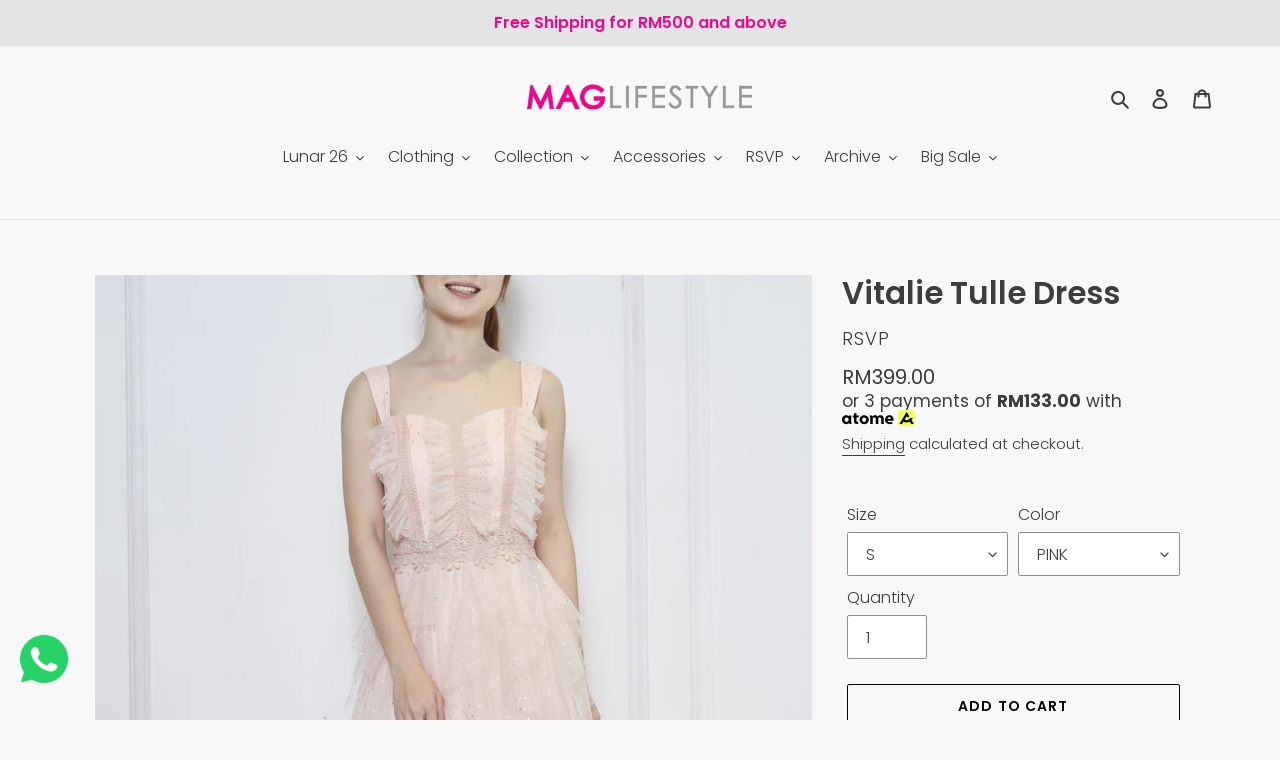

--- FILE ---
content_type: text/html; charset=utf-8
request_url: https://maglifestyle.com/products/vitalie-tulle-dress
body_size: 25236
content:
<!doctype html>
<html class="no-js" lang="en">
<head>
  <meta charset="utf-8">
  <meta http-equiv="X-UA-Compatible" content="IE=edge,chrome=1">
  <meta name="viewport" content="width=device-width,initial-scale=1">
  <meta name="theme-color" content="#030303">
  <link rel="canonical" href="https://maglifestyle.com/products/vitalie-tulle-dress"><link rel="shortcut icon" href="//maglifestyle.com/cdn/shop/files/MAG_ICON_29196dda-f6ee-46eb-84ce-ae2e4e585de0_32x32.png?v=1614321109" type="image/png"><title>Vitalie Tulle Dress
&ndash; Maglifestyle</title><meta name="description" content="Tiered mesh bottom part  Sleeveless Midi dress Other color: Grey"><!-- /snippets/social-meta-tags.liquid -->




<meta property="og:site_name" content="Maglifestyle">
<meta property="og:url" content="https://maglifestyle.com/products/vitalie-tulle-dress">
<meta property="og:title" content="Vitalie Tulle Dress">
<meta property="og:type" content="product">
<meta property="og:description" content="Tiered mesh bottom part  Sleeveless Midi dress Other color: Grey">

  <meta property="og:price:amount" content="399.00">
  <meta property="og:price:currency" content="MYR">

<meta property="og:image" content="http://maglifestyle.com/cdn/shop/products/R269438_1200x1200.jpg?v=1604308243"><meta property="og:image" content="http://maglifestyle.com/cdn/shop/products/R269442_1200x1200.jpg?v=1591349790"><meta property="og:image" content="http://maglifestyle.com/cdn/shop/products/R269445_1200x1200.jpg?v=1591349790">
<meta property="og:image:secure_url" content="https://maglifestyle.com/cdn/shop/products/R269438_1200x1200.jpg?v=1604308243"><meta property="og:image:secure_url" content="https://maglifestyle.com/cdn/shop/products/R269442_1200x1200.jpg?v=1591349790"><meta property="og:image:secure_url" content="https://maglifestyle.com/cdn/shop/products/R269445_1200x1200.jpg?v=1591349790">


<meta name="twitter:card" content="summary_large_image">
<meta name="twitter:title" content="Vitalie Tulle Dress">
<meta name="twitter:description" content="Tiered mesh bottom part  Sleeveless Midi dress Other color: Grey">


  <link href="//maglifestyle.com/cdn/shop/t/15/assets/theme.scss.css?v=14845229742568524851762401487" rel="stylesheet" type="text/css" media="all" />

  <script>
    var theme = {
      breakpoints: {
        medium: 750,
        large: 990,
        widescreen: 1400
      },
      strings: {
        addToCart: "Add to cart",
        soldOut: "Sold out",
        unavailable: "Unavailable",
        regularPrice: "Regular price",
        salePrice: "Sale price",
        sale: "Sale",
        fromLowestPrice: "from [price]",
        vendor: "Vendor",
        showMore: "Show More",
        showLess: "Show Less",
        searchFor: "Search for",
        addressError: "Error looking up that address",
        addressNoResults: "No results for that address",
        addressQueryLimit: "You have exceeded the Google API usage limit. Consider upgrading to a \u003ca href=\"https:\/\/developers.google.com\/maps\/premium\/usage-limits\"\u003ePremium Plan\u003c\/a\u003e.",
        authError: "There was a problem authenticating your Google Maps account.",
        newWindow: "Opens in a new window.",
        external: "Opens external website.",
        newWindowExternal: "Opens external website in a new window.",
        removeLabel: "Remove [product]",
        update: "Update",
        quantity: "Quantity",
        discountedTotal: "Discounted total",
        regularTotal: "Regular total",
        priceColumn: "See Price column for discount details.",
        quantityMinimumMessage: "Quantity must be 1 or more",
        cartError: "There was an error while updating your cart. Please try again.",
        removedItemMessage: "Removed \u003cspan class=\"cart__removed-product-details\"\u003e([quantity]) [link]\u003c\/span\u003e from your cart.",
        unitPrice: "Unit price",
        unitPriceSeparator: "per",
        oneCartCount: "1 item",
        otherCartCount: "[count] items",
        quantityLabel: "Quantity: [count]",
        products: "Products",
        loading: "Loading",
        number_of_results: "[result_number] of [results_count]",
        number_of_results_found: "[results_count] results found",
        one_result_found: "1 result found"
      },
      moneyFormat: "RM{{amount}}",
      moneyFormatWithCurrency: "RM{{amount}}",
      settings: {
        predictiveSearchEnabled: true,
        predictiveSearchShowPrice: true,
        predictiveSearchShowVendor: false
      }
    }

    document.documentElement.className = document.documentElement.className.replace('no-js', 'js');
  </script><script src="//maglifestyle.com/cdn/shop/t/15/assets/lazysizes.js?v=94224023136283657951589950165" async="async"></script>
  <script src="//maglifestyle.com/cdn/shop/t/15/assets/vendor.js?v=85833464202832145531589950167" defer="defer"></script>
  <script src="//maglifestyle.com/cdn/shop/t/15/assets/theme.js?v=57160851704023639471733452188" defer="defer"></script>

  <script>window.performance && window.performance.mark && window.performance.mark('shopify.content_for_header.start');</script><meta name="google-site-verification" content="3vISbnptL5cnKMZlz5XLCvb4xnBNfn-mp7yPoDdITjs">
<meta name="facebook-domain-verification" content="zvbk32hhbcwmv6bcj7uw00syw1j8d0">
<meta name="facebook-domain-verification" content="7prkish8op3vnkcsoelwib10px6l4r">
<meta id="shopify-digital-wallet" name="shopify-digital-wallet" content="/10603692096/digital_wallets/dialog">
<link rel="alternate" type="application/json+oembed" href="https://maglifestyle.com/products/vitalie-tulle-dress.oembed">
<script async="async" src="/checkouts/internal/preloads.js?locale=en-MY"></script>
<script id="shopify-features" type="application/json">{"accessToken":"0c349ed276532be2f88c29b83b4ed73e","betas":["rich-media-storefront-analytics"],"domain":"maglifestyle.com","predictiveSearch":true,"shopId":10603692096,"locale":"en"}</script>
<script>var Shopify = Shopify || {};
Shopify.shop = "maglifestyle.myshopify.com";
Shopify.locale = "en";
Shopify.currency = {"active":"MYR","rate":"1.0"};
Shopify.country = "MY";
Shopify.theme = {"name":"Debut","id":80701358147,"schema_name":"Debut","schema_version":"16.5.6","theme_store_id":796,"role":"main"};
Shopify.theme.handle = "null";
Shopify.theme.style = {"id":null,"handle":null};
Shopify.cdnHost = "maglifestyle.com/cdn";
Shopify.routes = Shopify.routes || {};
Shopify.routes.root = "/";</script>
<script type="module">!function(o){(o.Shopify=o.Shopify||{}).modules=!0}(window);</script>
<script>!function(o){function n(){var o=[];function n(){o.push(Array.prototype.slice.apply(arguments))}return n.q=o,n}var t=o.Shopify=o.Shopify||{};t.loadFeatures=n(),t.autoloadFeatures=n()}(window);</script>
<script id="shop-js-analytics" type="application/json">{"pageType":"product"}</script>
<script defer="defer" async type="module" src="//maglifestyle.com/cdn/shopifycloud/shop-js/modules/v2/client.init-shop-cart-sync_DtuiiIyl.en.esm.js"></script>
<script defer="defer" async type="module" src="//maglifestyle.com/cdn/shopifycloud/shop-js/modules/v2/chunk.common_CUHEfi5Q.esm.js"></script>
<script type="module">
  await import("//maglifestyle.com/cdn/shopifycloud/shop-js/modules/v2/client.init-shop-cart-sync_DtuiiIyl.en.esm.js");
await import("//maglifestyle.com/cdn/shopifycloud/shop-js/modules/v2/chunk.common_CUHEfi5Q.esm.js");

  window.Shopify.SignInWithShop?.initShopCartSync?.({"fedCMEnabled":true,"windoidEnabled":true});

</script>
<script>(function() {
  var isLoaded = false;
  function asyncLoad() {
    if (isLoaded) return;
    isLoaded = true;
    var urls = ["https:\/\/cdn.popt.in\/pixel.js?id=5fc58bc1b8094\u0026shop=maglifestyle.myshopify.com","https:\/\/gateway.apaylater.com\/plugins\/shopify-product-detail.js?shop=maglifestyle.myshopify.com","https:\/\/gateway.apaylater.com\/plugins\/shopify-product-list.js?shop=maglifestyle.myshopify.com"];
    for (var i = 0; i < urls.length; i++) {
      var s = document.createElement('script');
      s.type = 'text/javascript';
      s.async = true;
      s.src = urls[i];
      var x = document.getElementsByTagName('script')[0];
      x.parentNode.insertBefore(s, x);
    }
  };
  if(window.attachEvent) {
    window.attachEvent('onload', asyncLoad);
  } else {
    window.addEventListener('load', asyncLoad, false);
  }
})();</script>
<script id="__st">var __st={"a":10603692096,"offset":28800,"reqid":"985707cc-5e78-4562-9a1f-50e9d1a99ec9-1767544832","pageurl":"maglifestyle.com\/products\/vitalie-tulle-dress","u":"6befdced62dc","p":"product","rtyp":"product","rid":4294455001155};</script>
<script>window.ShopifyPaypalV4VisibilityTracking = true;</script>
<script id="captcha-bootstrap">!function(){'use strict';const t='contact',e='account',n='new_comment',o=[[t,t],['blogs',n],['comments',n],[t,'customer']],c=[[e,'customer_login'],[e,'guest_login'],[e,'recover_customer_password'],[e,'create_customer']],r=t=>t.map((([t,e])=>`form[action*='/${t}']:not([data-nocaptcha='true']) input[name='form_type'][value='${e}']`)).join(','),a=t=>()=>t?[...document.querySelectorAll(t)].map((t=>t.form)):[];function s(){const t=[...o],e=r(t);return a(e)}const i='password',u='form_key',d=['recaptcha-v3-token','g-recaptcha-response','h-captcha-response',i],f=()=>{try{return window.sessionStorage}catch{return}},m='__shopify_v',_=t=>t.elements[u];function p(t,e,n=!1){try{const o=window.sessionStorage,c=JSON.parse(o.getItem(e)),{data:r}=function(t){const{data:e,action:n}=t;return t[m]||n?{data:e,action:n}:{data:t,action:n}}(c);for(const[e,n]of Object.entries(r))t.elements[e]&&(t.elements[e].value=n);n&&o.removeItem(e)}catch(o){console.error('form repopulation failed',{error:o})}}const l='form_type',E='cptcha';function T(t){t.dataset[E]=!0}const w=window,h=w.document,L='Shopify',v='ce_forms',y='captcha';let A=!1;((t,e)=>{const n=(g='f06e6c50-85a8-45c8-87d0-21a2b65856fe',I='https://cdn.shopify.com/shopifycloud/storefront-forms-hcaptcha/ce_storefront_forms_captcha_hcaptcha.v1.5.2.iife.js',D={infoText:'Protected by hCaptcha',privacyText:'Privacy',termsText:'Terms'},(t,e,n)=>{const o=w[L][v],c=o.bindForm;if(c)return c(t,g,e,D).then(n);var r;o.q.push([[t,g,e,D],n]),r=I,A||(h.body.append(Object.assign(h.createElement('script'),{id:'captcha-provider',async:!0,src:r})),A=!0)});var g,I,D;w[L]=w[L]||{},w[L][v]=w[L][v]||{},w[L][v].q=[],w[L][y]=w[L][y]||{},w[L][y].protect=function(t,e){n(t,void 0,e),T(t)},Object.freeze(w[L][y]),function(t,e,n,w,h,L){const[v,y,A,g]=function(t,e,n){const i=e?o:[],u=t?c:[],d=[...i,...u],f=r(d),m=r(i),_=r(d.filter((([t,e])=>n.includes(e))));return[a(f),a(m),a(_),s()]}(w,h,L),I=t=>{const e=t.target;return e instanceof HTMLFormElement?e:e&&e.form},D=t=>v().includes(t);t.addEventListener('submit',(t=>{const e=I(t);if(!e)return;const n=D(e)&&!e.dataset.hcaptchaBound&&!e.dataset.recaptchaBound,o=_(e),c=g().includes(e)&&(!o||!o.value);(n||c)&&t.preventDefault(),c&&!n&&(function(t){try{if(!f())return;!function(t){const e=f();if(!e)return;const n=_(t);if(!n)return;const o=n.value;o&&e.removeItem(o)}(t);const e=Array.from(Array(32),(()=>Math.random().toString(36)[2])).join('');!function(t,e){_(t)||t.append(Object.assign(document.createElement('input'),{type:'hidden',name:u})),t.elements[u].value=e}(t,e),function(t,e){const n=f();if(!n)return;const o=[...t.querySelectorAll(`input[type='${i}']`)].map((({name:t})=>t)),c=[...d,...o],r={};for(const[a,s]of new FormData(t).entries())c.includes(a)||(r[a]=s);n.setItem(e,JSON.stringify({[m]:1,action:t.action,data:r}))}(t,e)}catch(e){console.error('failed to persist form',e)}}(e),e.submit())}));const S=(t,e)=>{t&&!t.dataset[E]&&(n(t,e.some((e=>e===t))),T(t))};for(const o of['focusin','change'])t.addEventListener(o,(t=>{const e=I(t);D(e)&&S(e,y())}));const B=e.get('form_key'),M=e.get(l),P=B&&M;t.addEventListener('DOMContentLoaded',(()=>{const t=y();if(P)for(const e of t)e.elements[l].value===M&&p(e,B);[...new Set([...A(),...v().filter((t=>'true'===t.dataset.shopifyCaptcha))])].forEach((e=>S(e,t)))}))}(h,new URLSearchParams(w.location.search),n,t,e,['guest_login'])})(!0,!0)}();</script>
<script integrity="sha256-4kQ18oKyAcykRKYeNunJcIwy7WH5gtpwJnB7kiuLZ1E=" data-source-attribution="shopify.loadfeatures" defer="defer" src="//maglifestyle.com/cdn/shopifycloud/storefront/assets/storefront/load_feature-a0a9edcb.js" crossorigin="anonymous"></script>
<script data-source-attribution="shopify.dynamic_checkout.dynamic.init">var Shopify=Shopify||{};Shopify.PaymentButton=Shopify.PaymentButton||{isStorefrontPortableWallets:!0,init:function(){window.Shopify.PaymentButton.init=function(){};var t=document.createElement("script");t.src="https://maglifestyle.com/cdn/shopifycloud/portable-wallets/latest/portable-wallets.en.js",t.type="module",document.head.appendChild(t)}};
</script>
<script data-source-attribution="shopify.dynamic_checkout.buyer_consent">
  function portableWalletsHideBuyerConsent(e){var t=document.getElementById("shopify-buyer-consent"),n=document.getElementById("shopify-subscription-policy-button");t&&n&&(t.classList.add("hidden"),t.setAttribute("aria-hidden","true"),n.removeEventListener("click",e))}function portableWalletsShowBuyerConsent(e){var t=document.getElementById("shopify-buyer-consent"),n=document.getElementById("shopify-subscription-policy-button");t&&n&&(t.classList.remove("hidden"),t.removeAttribute("aria-hidden"),n.addEventListener("click",e))}window.Shopify?.PaymentButton&&(window.Shopify.PaymentButton.hideBuyerConsent=portableWalletsHideBuyerConsent,window.Shopify.PaymentButton.showBuyerConsent=portableWalletsShowBuyerConsent);
</script>
<script>
  function portableWalletsCleanup(e){e&&e.src&&console.error("Failed to load portable wallets script "+e.src);var t=document.querySelectorAll("shopify-accelerated-checkout .shopify-payment-button__skeleton, shopify-accelerated-checkout-cart .wallet-cart-button__skeleton"),e=document.getElementById("shopify-buyer-consent");for(let e=0;e<t.length;e++)t[e].remove();e&&e.remove()}function portableWalletsNotLoadedAsModule(e){e instanceof ErrorEvent&&"string"==typeof e.message&&e.message.includes("import.meta")&&"string"==typeof e.filename&&e.filename.includes("portable-wallets")&&(window.removeEventListener("error",portableWalletsNotLoadedAsModule),window.Shopify.PaymentButton.failedToLoad=e,"loading"===document.readyState?document.addEventListener("DOMContentLoaded",window.Shopify.PaymentButton.init):window.Shopify.PaymentButton.init())}window.addEventListener("error",portableWalletsNotLoadedAsModule);
</script>

<script type="module" src="https://maglifestyle.com/cdn/shopifycloud/portable-wallets/latest/portable-wallets.en.js" onError="portableWalletsCleanup(this)" crossorigin="anonymous"></script>
<script nomodule>
  document.addEventListener("DOMContentLoaded", portableWalletsCleanup);
</script>

<link id="shopify-accelerated-checkout-styles" rel="stylesheet" media="screen" href="https://maglifestyle.com/cdn/shopifycloud/portable-wallets/latest/accelerated-checkout-backwards-compat.css" crossorigin="anonymous">
<style id="shopify-accelerated-checkout-cart">
        #shopify-buyer-consent {
  margin-top: 1em;
  display: inline-block;
  width: 100%;
}

#shopify-buyer-consent.hidden {
  display: none;
}

#shopify-subscription-policy-button {
  background: none;
  border: none;
  padding: 0;
  text-decoration: underline;
  font-size: inherit;
  cursor: pointer;
}

#shopify-subscription-policy-button::before {
  box-shadow: none;
}

      </style>

<script>window.performance && window.performance.mark && window.performance.mark('shopify.content_for_header.end');</script>
<link href="//maglifestyle.com/cdn/shop/t/15/assets/ndnapps-contactform-styles.css?v=7790688120896190361616570577" rel="stylesheet" type="text/css" media="all" />
<link rel="stylesheet" href="//maglifestyle.com/cdn/shop/t/15/assets/sca-pp.css?v=26248894406678077071605674837">
 <script>
  
  SCAPPShop = {};
    
  </script>
<script src="//maglifestyle.com/cdn/shop/t/15/assets/sca-pp-initial.js?v=182763189564273323501605682474" type="text/javascript"></script>
   
<link href="https://monorail-edge.shopifysvc.com" rel="dns-prefetch">
<script>(function(){if ("sendBeacon" in navigator && "performance" in window) {try {var session_token_from_headers = performance.getEntriesByType('navigation')[0].serverTiming.find(x => x.name == '_s').description;} catch {var session_token_from_headers = undefined;}var session_cookie_matches = document.cookie.match(/_shopify_s=([^;]*)/);var session_token_from_cookie = session_cookie_matches && session_cookie_matches.length === 2 ? session_cookie_matches[1] : "";var session_token = session_token_from_headers || session_token_from_cookie || "";function handle_abandonment_event(e) {var entries = performance.getEntries().filter(function(entry) {return /monorail-edge.shopifysvc.com/.test(entry.name);});if (!window.abandonment_tracked && entries.length === 0) {window.abandonment_tracked = true;var currentMs = Date.now();var navigation_start = performance.timing.navigationStart;var payload = {shop_id: 10603692096,url: window.location.href,navigation_start,duration: currentMs - navigation_start,session_token,page_type: "product"};window.navigator.sendBeacon("https://monorail-edge.shopifysvc.com/v1/produce", JSON.stringify({schema_id: "online_store_buyer_site_abandonment/1.1",payload: payload,metadata: {event_created_at_ms: currentMs,event_sent_at_ms: currentMs}}));}}window.addEventListener('pagehide', handle_abandonment_event);}}());</script>
<script id="web-pixels-manager-setup">(function e(e,d,r,n,o){if(void 0===o&&(o={}),!Boolean(null===(a=null===(i=window.Shopify)||void 0===i?void 0:i.analytics)||void 0===a?void 0:a.replayQueue)){var i,a;window.Shopify=window.Shopify||{};var t=window.Shopify;t.analytics=t.analytics||{};var s=t.analytics;s.replayQueue=[],s.publish=function(e,d,r){return s.replayQueue.push([e,d,r]),!0};try{self.performance.mark("wpm:start")}catch(e){}var l=function(){var e={modern:/Edge?\/(1{2}[4-9]|1[2-9]\d|[2-9]\d{2}|\d{4,})\.\d+(\.\d+|)|Firefox\/(1{2}[4-9]|1[2-9]\d|[2-9]\d{2}|\d{4,})\.\d+(\.\d+|)|Chrom(ium|e)\/(9{2}|\d{3,})\.\d+(\.\d+|)|(Maci|X1{2}).+ Version\/(15\.\d+|(1[6-9]|[2-9]\d|\d{3,})\.\d+)([,.]\d+|)( \(\w+\)|)( Mobile\/\w+|) Safari\/|Chrome.+OPR\/(9{2}|\d{3,})\.\d+\.\d+|(CPU[ +]OS|iPhone[ +]OS|CPU[ +]iPhone|CPU IPhone OS|CPU iPad OS)[ +]+(15[._]\d+|(1[6-9]|[2-9]\d|\d{3,})[._]\d+)([._]\d+|)|Android:?[ /-](13[3-9]|1[4-9]\d|[2-9]\d{2}|\d{4,})(\.\d+|)(\.\d+|)|Android.+Firefox\/(13[5-9]|1[4-9]\d|[2-9]\d{2}|\d{4,})\.\d+(\.\d+|)|Android.+Chrom(ium|e)\/(13[3-9]|1[4-9]\d|[2-9]\d{2}|\d{4,})\.\d+(\.\d+|)|SamsungBrowser\/([2-9]\d|\d{3,})\.\d+/,legacy:/Edge?\/(1[6-9]|[2-9]\d|\d{3,})\.\d+(\.\d+|)|Firefox\/(5[4-9]|[6-9]\d|\d{3,})\.\d+(\.\d+|)|Chrom(ium|e)\/(5[1-9]|[6-9]\d|\d{3,})\.\d+(\.\d+|)([\d.]+$|.*Safari\/(?![\d.]+ Edge\/[\d.]+$))|(Maci|X1{2}).+ Version\/(10\.\d+|(1[1-9]|[2-9]\d|\d{3,})\.\d+)([,.]\d+|)( \(\w+\)|)( Mobile\/\w+|) Safari\/|Chrome.+OPR\/(3[89]|[4-9]\d|\d{3,})\.\d+\.\d+|(CPU[ +]OS|iPhone[ +]OS|CPU[ +]iPhone|CPU IPhone OS|CPU iPad OS)[ +]+(10[._]\d+|(1[1-9]|[2-9]\d|\d{3,})[._]\d+)([._]\d+|)|Android:?[ /-](13[3-9]|1[4-9]\d|[2-9]\d{2}|\d{4,})(\.\d+|)(\.\d+|)|Mobile Safari.+OPR\/([89]\d|\d{3,})\.\d+\.\d+|Android.+Firefox\/(13[5-9]|1[4-9]\d|[2-9]\d{2}|\d{4,})\.\d+(\.\d+|)|Android.+Chrom(ium|e)\/(13[3-9]|1[4-9]\d|[2-9]\d{2}|\d{4,})\.\d+(\.\d+|)|Android.+(UC? ?Browser|UCWEB|U3)[ /]?(15\.([5-9]|\d{2,})|(1[6-9]|[2-9]\d|\d{3,})\.\d+)\.\d+|SamsungBrowser\/(5\.\d+|([6-9]|\d{2,})\.\d+)|Android.+MQ{2}Browser\/(14(\.(9|\d{2,})|)|(1[5-9]|[2-9]\d|\d{3,})(\.\d+|))(\.\d+|)|K[Aa][Ii]OS\/(3\.\d+|([4-9]|\d{2,})\.\d+)(\.\d+|)/},d=e.modern,r=e.legacy,n=navigator.userAgent;return n.match(d)?"modern":n.match(r)?"legacy":"unknown"}(),u="modern"===l?"modern":"legacy",c=(null!=n?n:{modern:"",legacy:""})[u],f=function(e){return[e.baseUrl,"/wpm","/b",e.hashVersion,"modern"===e.buildTarget?"m":"l",".js"].join("")}({baseUrl:d,hashVersion:r,buildTarget:u}),m=function(e){var d=e.version,r=e.bundleTarget,n=e.surface,o=e.pageUrl,i=e.monorailEndpoint;return{emit:function(e){var a=e.status,t=e.errorMsg,s=(new Date).getTime(),l=JSON.stringify({metadata:{event_sent_at_ms:s},events:[{schema_id:"web_pixels_manager_load/3.1",payload:{version:d,bundle_target:r,page_url:o,status:a,surface:n,error_msg:t},metadata:{event_created_at_ms:s}}]});if(!i)return console&&console.warn&&console.warn("[Web Pixels Manager] No Monorail endpoint provided, skipping logging."),!1;try{return self.navigator.sendBeacon.bind(self.navigator)(i,l)}catch(e){}var u=new XMLHttpRequest;try{return u.open("POST",i,!0),u.setRequestHeader("Content-Type","text/plain"),u.send(l),!0}catch(e){return console&&console.warn&&console.warn("[Web Pixels Manager] Got an unhandled error while logging to Monorail."),!1}}}}({version:r,bundleTarget:l,surface:e.surface,pageUrl:self.location.href,monorailEndpoint:e.monorailEndpoint});try{o.browserTarget=l,function(e){var d=e.src,r=e.async,n=void 0===r||r,o=e.onload,i=e.onerror,a=e.sri,t=e.scriptDataAttributes,s=void 0===t?{}:t,l=document.createElement("script"),u=document.querySelector("head"),c=document.querySelector("body");if(l.async=n,l.src=d,a&&(l.integrity=a,l.crossOrigin="anonymous"),s)for(var f in s)if(Object.prototype.hasOwnProperty.call(s,f))try{l.dataset[f]=s[f]}catch(e){}if(o&&l.addEventListener("load",o),i&&l.addEventListener("error",i),u)u.appendChild(l);else{if(!c)throw new Error("Did not find a head or body element to append the script");c.appendChild(l)}}({src:f,async:!0,onload:function(){if(!function(){var e,d;return Boolean(null===(d=null===(e=window.Shopify)||void 0===e?void 0:e.analytics)||void 0===d?void 0:d.initialized)}()){var d=window.webPixelsManager.init(e)||void 0;if(d){var r=window.Shopify.analytics;r.replayQueue.forEach((function(e){var r=e[0],n=e[1],o=e[2];d.publishCustomEvent(r,n,o)})),r.replayQueue=[],r.publish=d.publishCustomEvent,r.visitor=d.visitor,r.initialized=!0}}},onerror:function(){return m.emit({status:"failed",errorMsg:"".concat(f," has failed to load")})},sri:function(e){var d=/^sha384-[A-Za-z0-9+/=]+$/;return"string"==typeof e&&d.test(e)}(c)?c:"",scriptDataAttributes:o}),m.emit({status:"loading"})}catch(e){m.emit({status:"failed",errorMsg:(null==e?void 0:e.message)||"Unknown error"})}}})({shopId: 10603692096,storefrontBaseUrl: "https://maglifestyle.com",extensionsBaseUrl: "https://extensions.shopifycdn.com/cdn/shopifycloud/web-pixels-manager",monorailEndpoint: "https://monorail-edge.shopifysvc.com/unstable/produce_batch",surface: "storefront-renderer",enabledBetaFlags: ["2dca8a86","a0d5f9d2"],webPixelsConfigList: [{"id":"1072398403","configuration":"{\"hashed_organization_id\":\"3d8a96e48a6c1a711439fee11a49ddaa_v1\",\"app_key\":\"maglifestyle\",\"allow_collect_personal_data\":\"true\"}","eventPayloadVersion":"v1","runtimeContext":"STRICT","scriptVersion":"c3e64302e4c6a915b615bb03ddf3784a","type":"APP","apiClientId":111542,"privacyPurposes":["ANALYTICS","MARKETING","SALE_OF_DATA"],"dataSharingAdjustments":{"protectedCustomerApprovalScopes":["read_customer_address","read_customer_email","read_customer_name","read_customer_personal_data","read_customer_phone"]}},{"id":"353534019","configuration":"{\"config\":\"{\\\"pixel_id\\\":\\\"AW-585517356\\\",\\\"target_country\\\":\\\"MY\\\",\\\"gtag_events\\\":[{\\\"type\\\":\\\"page_view\\\",\\\"action_label\\\":\\\"AW-585517356\\\/lzV-CKzvnd8BEKySmZcC\\\"},{\\\"type\\\":\\\"purchase\\\",\\\"action_label\\\":\\\"AW-585517356\\\/f3WYCK_vnd8BEKySmZcC\\\"},{\\\"type\\\":\\\"view_item\\\",\\\"action_label\\\":\\\"AW-585517356\\\/efkACLLvnd8BEKySmZcC\\\"},{\\\"type\\\":\\\"add_to_cart\\\",\\\"action_label\\\":\\\"AW-585517356\\\/7dNlCLXvnd8BEKySmZcC\\\"},{\\\"type\\\":\\\"begin_checkout\\\",\\\"action_label\\\":\\\"AW-585517356\\\/59ZiCLjvnd8BEKySmZcC\\\"},{\\\"type\\\":\\\"search\\\",\\\"action_label\\\":\\\"AW-585517356\\\/BaT-CLvvnd8BEKySmZcC\\\"},{\\\"type\\\":\\\"add_payment_info\\\",\\\"action_label\\\":\\\"AW-585517356\\\/FKiVCL7vnd8BEKySmZcC\\\"}],\\\"enable_monitoring_mode\\\":false}\"}","eventPayloadVersion":"v1","runtimeContext":"OPEN","scriptVersion":"b2a88bafab3e21179ed38636efcd8a93","type":"APP","apiClientId":1780363,"privacyPurposes":[],"dataSharingAdjustments":{"protectedCustomerApprovalScopes":["read_customer_address","read_customer_email","read_customer_name","read_customer_personal_data","read_customer_phone"]}},{"id":"159842371","configuration":"{\"pixel_id\":\"561176114369748\",\"pixel_type\":\"facebook_pixel\",\"metaapp_system_user_token\":\"-\"}","eventPayloadVersion":"v1","runtimeContext":"OPEN","scriptVersion":"ca16bc87fe92b6042fbaa3acc2fbdaa6","type":"APP","apiClientId":2329312,"privacyPurposes":["ANALYTICS","MARKETING","SALE_OF_DATA"],"dataSharingAdjustments":{"protectedCustomerApprovalScopes":["read_customer_address","read_customer_email","read_customer_name","read_customer_personal_data","read_customer_phone"]}},{"id":"56229955","eventPayloadVersion":"v1","runtimeContext":"LAX","scriptVersion":"1","type":"CUSTOM","privacyPurposes":["MARKETING"],"name":"Meta pixel (migrated)"},{"id":"79069251","eventPayloadVersion":"v1","runtimeContext":"LAX","scriptVersion":"1","type":"CUSTOM","privacyPurposes":["ANALYTICS"],"name":"Google Analytics tag (migrated)"},{"id":"shopify-app-pixel","configuration":"{}","eventPayloadVersion":"v1","runtimeContext":"STRICT","scriptVersion":"0450","apiClientId":"shopify-pixel","type":"APP","privacyPurposes":["ANALYTICS","MARKETING"]},{"id":"shopify-custom-pixel","eventPayloadVersion":"v1","runtimeContext":"LAX","scriptVersion":"0450","apiClientId":"shopify-pixel","type":"CUSTOM","privacyPurposes":["ANALYTICS","MARKETING"]}],isMerchantRequest: false,initData: {"shop":{"name":"Maglifestyle","paymentSettings":{"currencyCode":"MYR"},"myshopifyDomain":"maglifestyle.myshopify.com","countryCode":"MY","storefrontUrl":"https:\/\/maglifestyle.com"},"customer":null,"cart":null,"checkout":null,"productVariants":[{"price":{"amount":399.0,"currencyCode":"MYR"},"product":{"title":"Vitalie Tulle Dress","vendor":"RSVP","id":"4294455001155","untranslatedTitle":"Vitalie Tulle Dress","url":"\/products\/vitalie-tulle-dress","type":"PARTY"},"id":"30933116616771","image":{"src":"\/\/maglifestyle.com\/cdn\/shop\/products\/R269438.jpg?v=1604308243"},"sku":"RD1927","title":"S \/ PINK","untranslatedTitle":"S \/ PINK"},{"price":{"amount":399.0,"currencyCode":"MYR"},"product":{"title":"Vitalie Tulle Dress","vendor":"RSVP","id":"4294455001155","untranslatedTitle":"Vitalie Tulle Dress","url":"\/products\/vitalie-tulle-dress","type":"PARTY"},"id":"30933116649539","image":{"src":"\/\/maglifestyle.com\/cdn\/shop\/products\/R269438.jpg?v=1604308243"},"sku":"RD1927","title":"M \/ PINK","untranslatedTitle":"M \/ PINK"},{"price":{"amount":399.0,"currencyCode":"MYR"},"product":{"title":"Vitalie Tulle Dress","vendor":"RSVP","id":"4294455001155","untranslatedTitle":"Vitalie Tulle Dress","url":"\/products\/vitalie-tulle-dress","type":"PARTY"},"id":"30933116682307","image":{"src":"\/\/maglifestyle.com\/cdn\/shop\/products\/R269438.jpg?v=1604308243"},"sku":"RD1927","title":"L \/ PINK","untranslatedTitle":"L \/ PINK"},{"price":{"amount":399.0,"currencyCode":"MYR"},"product":{"title":"Vitalie Tulle Dress","vendor":"RSVP","id":"4294455001155","untranslatedTitle":"Vitalie Tulle Dress","url":"\/products\/vitalie-tulle-dress","type":"PARTY"},"id":"30933116715075","image":{"src":"\/\/maglifestyle.com\/cdn\/shop\/products\/R269438.jpg?v=1604308243"},"sku":"RD1927","title":"XL \/ PINK","untranslatedTitle":"XL \/ PINK"}],"purchasingCompany":null},},"https://maglifestyle.com/cdn","da62cc92w68dfea28pcf9825a4m392e00d0",{"modern":"","legacy":""},{"shopId":"10603692096","storefrontBaseUrl":"https:\/\/maglifestyle.com","extensionBaseUrl":"https:\/\/extensions.shopifycdn.com\/cdn\/shopifycloud\/web-pixels-manager","surface":"storefront-renderer","enabledBetaFlags":"[\"2dca8a86\", \"a0d5f9d2\"]","isMerchantRequest":"false","hashVersion":"da62cc92w68dfea28pcf9825a4m392e00d0","publish":"custom","events":"[[\"page_viewed\",{}],[\"product_viewed\",{\"productVariant\":{\"price\":{\"amount\":399.0,\"currencyCode\":\"MYR\"},\"product\":{\"title\":\"Vitalie Tulle Dress\",\"vendor\":\"RSVP\",\"id\":\"4294455001155\",\"untranslatedTitle\":\"Vitalie Tulle Dress\",\"url\":\"\/products\/vitalie-tulle-dress\",\"type\":\"PARTY\"},\"id\":\"30933116616771\",\"image\":{\"src\":\"\/\/maglifestyle.com\/cdn\/shop\/products\/R269438.jpg?v=1604308243\"},\"sku\":\"RD1927\",\"title\":\"S \/ PINK\",\"untranslatedTitle\":\"S \/ PINK\"}}]]"});</script><script>
  window.ShopifyAnalytics = window.ShopifyAnalytics || {};
  window.ShopifyAnalytics.meta = window.ShopifyAnalytics.meta || {};
  window.ShopifyAnalytics.meta.currency = 'MYR';
  var meta = {"product":{"id":4294455001155,"gid":"gid:\/\/shopify\/Product\/4294455001155","vendor":"RSVP","type":"PARTY","handle":"vitalie-tulle-dress","variants":[{"id":30933116616771,"price":39900,"name":"Vitalie Tulle Dress - S \/ PINK","public_title":"S \/ PINK","sku":"RD1927"},{"id":30933116649539,"price":39900,"name":"Vitalie Tulle Dress - M \/ PINK","public_title":"M \/ PINK","sku":"RD1927"},{"id":30933116682307,"price":39900,"name":"Vitalie Tulle Dress - L \/ PINK","public_title":"L \/ PINK","sku":"RD1927"},{"id":30933116715075,"price":39900,"name":"Vitalie Tulle Dress - XL \/ PINK","public_title":"XL \/ PINK","sku":"RD1927"}],"remote":false},"page":{"pageType":"product","resourceType":"product","resourceId":4294455001155,"requestId":"985707cc-5e78-4562-9a1f-50e9d1a99ec9-1767544832"}};
  for (var attr in meta) {
    window.ShopifyAnalytics.meta[attr] = meta[attr];
  }
</script>
<script class="analytics">
  (function () {
    var customDocumentWrite = function(content) {
      var jquery = null;

      if (window.jQuery) {
        jquery = window.jQuery;
      } else if (window.Checkout && window.Checkout.$) {
        jquery = window.Checkout.$;
      }

      if (jquery) {
        jquery('body').append(content);
      }
    };

    var hasLoggedConversion = function(token) {
      if (token) {
        return document.cookie.indexOf('loggedConversion=' + token) !== -1;
      }
      return false;
    }

    var setCookieIfConversion = function(token) {
      if (token) {
        var twoMonthsFromNow = new Date(Date.now());
        twoMonthsFromNow.setMonth(twoMonthsFromNow.getMonth() + 2);

        document.cookie = 'loggedConversion=' + token + '; expires=' + twoMonthsFromNow;
      }
    }

    var trekkie = window.ShopifyAnalytics.lib = window.trekkie = window.trekkie || [];
    if (trekkie.integrations) {
      return;
    }
    trekkie.methods = [
      'identify',
      'page',
      'ready',
      'track',
      'trackForm',
      'trackLink'
    ];
    trekkie.factory = function(method) {
      return function() {
        var args = Array.prototype.slice.call(arguments);
        args.unshift(method);
        trekkie.push(args);
        return trekkie;
      };
    };
    for (var i = 0; i < trekkie.methods.length; i++) {
      var key = trekkie.methods[i];
      trekkie[key] = trekkie.factory(key);
    }
    trekkie.load = function(config) {
      trekkie.config = config || {};
      trekkie.config.initialDocumentCookie = document.cookie;
      var first = document.getElementsByTagName('script')[0];
      var script = document.createElement('script');
      script.type = 'text/javascript';
      script.onerror = function(e) {
        var scriptFallback = document.createElement('script');
        scriptFallback.type = 'text/javascript';
        scriptFallback.onerror = function(error) {
                var Monorail = {
      produce: function produce(monorailDomain, schemaId, payload) {
        var currentMs = new Date().getTime();
        var event = {
          schema_id: schemaId,
          payload: payload,
          metadata: {
            event_created_at_ms: currentMs,
            event_sent_at_ms: currentMs
          }
        };
        return Monorail.sendRequest("https://" + monorailDomain + "/v1/produce", JSON.stringify(event));
      },
      sendRequest: function sendRequest(endpointUrl, payload) {
        // Try the sendBeacon API
        if (window && window.navigator && typeof window.navigator.sendBeacon === 'function' && typeof window.Blob === 'function' && !Monorail.isIos12()) {
          var blobData = new window.Blob([payload], {
            type: 'text/plain'
          });

          if (window.navigator.sendBeacon(endpointUrl, blobData)) {
            return true;
          } // sendBeacon was not successful

        } // XHR beacon

        var xhr = new XMLHttpRequest();

        try {
          xhr.open('POST', endpointUrl);
          xhr.setRequestHeader('Content-Type', 'text/plain');
          xhr.send(payload);
        } catch (e) {
          console.log(e);
        }

        return false;
      },
      isIos12: function isIos12() {
        return window.navigator.userAgent.lastIndexOf('iPhone; CPU iPhone OS 12_') !== -1 || window.navigator.userAgent.lastIndexOf('iPad; CPU OS 12_') !== -1;
      }
    };
    Monorail.produce('monorail-edge.shopifysvc.com',
      'trekkie_storefront_load_errors/1.1',
      {shop_id: 10603692096,
      theme_id: 80701358147,
      app_name: "storefront",
      context_url: window.location.href,
      source_url: "//maglifestyle.com/cdn/s/trekkie.storefront.8f32c7f0b513e73f3235c26245676203e1209161.min.js"});

        };
        scriptFallback.async = true;
        scriptFallback.src = '//maglifestyle.com/cdn/s/trekkie.storefront.8f32c7f0b513e73f3235c26245676203e1209161.min.js';
        first.parentNode.insertBefore(scriptFallback, first);
      };
      script.async = true;
      script.src = '//maglifestyle.com/cdn/s/trekkie.storefront.8f32c7f0b513e73f3235c26245676203e1209161.min.js';
      first.parentNode.insertBefore(script, first);
    };
    trekkie.load(
      {"Trekkie":{"appName":"storefront","development":false,"defaultAttributes":{"shopId":10603692096,"isMerchantRequest":null,"themeId":80701358147,"themeCityHash":"11354590168723420636","contentLanguage":"en","currency":"MYR","eventMetadataId":"0f04dc21-8d98-4f3f-af47-ab6286b2f40f"},"isServerSideCookieWritingEnabled":true,"monorailRegion":"shop_domain","enabledBetaFlags":["65f19447"]},"Session Attribution":{},"S2S":{"facebookCapiEnabled":true,"source":"trekkie-storefront-renderer","apiClientId":580111}}
    );

    var loaded = false;
    trekkie.ready(function() {
      if (loaded) return;
      loaded = true;

      window.ShopifyAnalytics.lib = window.trekkie;

      var originalDocumentWrite = document.write;
      document.write = customDocumentWrite;
      try { window.ShopifyAnalytics.merchantGoogleAnalytics.call(this); } catch(error) {};
      document.write = originalDocumentWrite;

      window.ShopifyAnalytics.lib.page(null,{"pageType":"product","resourceType":"product","resourceId":4294455001155,"requestId":"985707cc-5e78-4562-9a1f-50e9d1a99ec9-1767544832","shopifyEmitted":true});

      var match = window.location.pathname.match(/checkouts\/(.+)\/(thank_you|post_purchase)/)
      var token = match? match[1]: undefined;
      if (!hasLoggedConversion(token)) {
        setCookieIfConversion(token);
        window.ShopifyAnalytics.lib.track("Viewed Product",{"currency":"MYR","variantId":30933116616771,"productId":4294455001155,"productGid":"gid:\/\/shopify\/Product\/4294455001155","name":"Vitalie Tulle Dress - S \/ PINK","price":"399.00","sku":"RD1927","brand":"RSVP","variant":"S \/ PINK","category":"PARTY","nonInteraction":true,"remote":false},undefined,undefined,{"shopifyEmitted":true});
      window.ShopifyAnalytics.lib.track("monorail:\/\/trekkie_storefront_viewed_product\/1.1",{"currency":"MYR","variantId":30933116616771,"productId":4294455001155,"productGid":"gid:\/\/shopify\/Product\/4294455001155","name":"Vitalie Tulle Dress - S \/ PINK","price":"399.00","sku":"RD1927","brand":"RSVP","variant":"S \/ PINK","category":"PARTY","nonInteraction":true,"remote":false,"referer":"https:\/\/maglifestyle.com\/products\/vitalie-tulle-dress"});
      }
    });


        var eventsListenerScript = document.createElement('script');
        eventsListenerScript.async = true;
        eventsListenerScript.src = "//maglifestyle.com/cdn/shopifycloud/storefront/assets/shop_events_listener-3da45d37.js";
        document.getElementsByTagName('head')[0].appendChild(eventsListenerScript);

})();</script>
  <script>
  if (!window.ga || (window.ga && typeof window.ga !== 'function')) {
    window.ga = function ga() {
      (window.ga.q = window.ga.q || []).push(arguments);
      if (window.Shopify && window.Shopify.analytics && typeof window.Shopify.analytics.publish === 'function') {
        window.Shopify.analytics.publish("ga_stub_called", {}, {sendTo: "google_osp_migration"});
      }
      console.error("Shopify's Google Analytics stub called with:", Array.from(arguments), "\nSee https://help.shopify.com/manual/promoting-marketing/pixels/pixel-migration#google for more information.");
    };
    if (window.Shopify && window.Shopify.analytics && typeof window.Shopify.analytics.publish === 'function') {
      window.Shopify.analytics.publish("ga_stub_initialized", {}, {sendTo: "google_osp_migration"});
    }
  }
</script>
<script
  defer
  src="https://maglifestyle.com/cdn/shopifycloud/perf-kit/shopify-perf-kit-2.1.2.min.js"
  data-application="storefront-renderer"
  data-shop-id="10603692096"
  data-render-region="gcp-us-central1"
  data-page-type="product"
  data-theme-instance-id="80701358147"
  data-theme-name="Debut"
  data-theme-version="16.5.6"
  data-monorail-region="shop_domain"
  data-resource-timing-sampling-rate="10"
  data-shs="true"
  data-shs-beacon="true"
  data-shs-export-with-fetch="true"
  data-shs-logs-sample-rate="1"
  data-shs-beacon-endpoint="https://maglifestyle.com/api/collect"
></script>
</head>

<body class="template-product">

  <a class="in-page-link visually-hidden skip-link" href="#MainContent">Skip to content</a><style data-shopify>

  .cart-popup {
    box-shadow: 1px 1px 10px 2px rgba(228, 228, 228, 0.5);
  }</style><div class="cart-popup-wrapper cart-popup-wrapper--hidden" role="dialog" aria-modal="true" aria-labelledby="CartPopupHeading" data-cart-popup-wrapper>
  <div class="cart-popup" data-cart-popup tabindex="-1">
    <div class="cart-popup__header">
      <h2 id="CartPopupHeading" class="cart-popup__heading">Just added to your cart</h2>
      <button class="cart-popup__close" aria-label="Close" data-cart-popup-close><svg aria-hidden="true" focusable="false" role="presentation" class="icon icon-close" viewBox="0 0 40 40"><path d="M23.868 20.015L39.117 4.78c1.11-1.108 1.11-2.77 0-3.877-1.109-1.108-2.773-1.108-3.882 0L19.986 16.137 4.737.904C3.628-.204 1.965-.204.856.904c-1.11 1.108-1.11 2.77 0 3.877l15.249 15.234L.855 35.248c-1.108 1.108-1.108 2.77 0 3.877.555.554 1.248.831 1.942.831s1.386-.277 1.94-.83l15.25-15.234 15.248 15.233c.555.554 1.248.831 1.941.831s1.387-.277 1.941-.83c1.11-1.109 1.11-2.77 0-3.878L23.868 20.015z" class="layer"/></svg></button>
    </div>
    <div class="cart-popup-item">
      <div class="cart-popup-item__image-wrapper hide" data-cart-popup-image-wrapper>
        <div class="cart-popup-item__image cart-popup-item__image--placeholder" data-cart-popup-image-placeholder>
          <div data-placeholder-size></div>
          <div class="placeholder-background placeholder-background--animation"></div>
        </div>
      </div>
      <div class="cart-popup-item__description">
        <div>
          <div class="cart-popup-item__title" data-cart-popup-title></div>
          <ul class="product-details" aria-label="Product details" data-cart-popup-product-details></ul>
        </div>
        <div class="cart-popup-item__quantity">
          <span class="visually-hidden" data-cart-popup-quantity-label></span>
          <span aria-hidden="true">Qty:</span>
          <span aria-hidden="true" data-cart-popup-quantity></span>
        </div>
      </div>
    </div>

    <a href="/cart" class="cart-popup__cta-link btn btn--secondary-accent">
      View cart (<span data-cart-popup-cart-quantity></span>)
    </a>

    <div class="cart-popup__dismiss">
      <button class="cart-popup__dismiss-button text-link text-link--accent" data-cart-popup-dismiss>
        Continue shopping
      </button>
    </div>
  </div>
</div>

<div id="shopify-section-header" class="shopify-section">
  <style>
    
      .site-header__logo-image {
        max-width: 225px;
      }
    

    
  </style>


<div id="SearchDrawer" class="search-bar drawer drawer--top" role="dialog" aria-modal="true" aria-label="Search" data-predictive-search-drawer>
  <div class="search-bar__interior">
    <div class="search-form__container" data-search-form-container>
      <form class="search-form search-bar__form" action="/search" method="get" role="search">
        <div class="search-form__input-wrapper">
          <input
            type="text"
            name="q"
            placeholder="Search"
            role="combobox"
            aria-autocomplete="list"
            aria-owns="predictive-search-results"
            aria-expanded="false"
            aria-label="Search"
            aria-haspopup="listbox"
            class="search-form__input search-bar__input"
            data-predictive-search-drawer-input
          />
          <input type="hidden" name="options[prefix]" value="last" aria-hidden="true" />
          <div class="predictive-search-wrapper predictive-search-wrapper--drawer" data-predictive-search-mount="drawer"></div>
        </div>

        <button class="search-bar__submit search-form__submit"
          type="submit"
          data-search-form-submit>
          <svg aria-hidden="true" focusable="false" role="presentation" class="icon icon-search" viewBox="0 0 37 40"><path d="M35.6 36l-9.8-9.8c4.1-5.4 3.6-13.2-1.3-18.1-5.4-5.4-14.2-5.4-19.7 0-5.4 5.4-5.4 14.2 0 19.7 2.6 2.6 6.1 4.1 9.8 4.1 3 0 5.9-1 8.3-2.8l9.8 9.8c.4.4.9.6 1.4.6s1-.2 1.4-.6c.9-.9.9-2.1.1-2.9zm-20.9-8.2c-2.6 0-5.1-1-7-2.9-3.9-3.9-3.9-10.1 0-14C9.6 9 12.2 8 14.7 8s5.1 1 7 2.9c3.9 3.9 3.9 10.1 0 14-1.9 1.9-4.4 2.9-7 2.9z"/></svg>
          <span class="icon__fallback-text">Submit</span>
        </button>
      </form>

      <div class="search-bar__actions">
        <button type="button" class="btn--link search-bar__close js-drawer-close">
          <svg aria-hidden="true" focusable="false" role="presentation" class="icon icon-close" viewBox="0 0 40 40"><path d="M23.868 20.015L39.117 4.78c1.11-1.108 1.11-2.77 0-3.877-1.109-1.108-2.773-1.108-3.882 0L19.986 16.137 4.737.904C3.628-.204 1.965-.204.856.904c-1.11 1.108-1.11 2.77 0 3.877l15.249 15.234L.855 35.248c-1.108 1.108-1.108 2.77 0 3.877.555.554 1.248.831 1.942.831s1.386-.277 1.94-.83l15.25-15.234 15.248 15.233c.555.554 1.248.831 1.941.831s1.387-.277 1.941-.83c1.11-1.109 1.11-2.77 0-3.878L23.868 20.015z" class="layer"/></svg>
          <span class="icon__fallback-text">Close search</span>
        </button>
      </div>
    </div>
  </div>
</div>


<div data-section-id="header" data-section-type="header-section" data-header-section>
  
    
      <style>
        .announcement-bar {
          background-color: #e4e4e4;
        }

        .announcement-bar--link:hover {
          

          
            
            background-color: #cdcdcd;
          
        }

        .announcement-bar__message {
          color: #eb088d;
        }
      </style>

      
        <div class="announcement-bar">
      

        <p class="announcement-bar__message">Free Shipping for RM500 and above</p>

      
        </div>
      

    
  

  <header class="site-header logo--center" role="banner">
    <div class="grid grid--no-gutters grid--table site-header__mobile-nav">
      

      <div class="grid__item medium-up--one-third medium-up--push-one-third logo-align--center">
        
        
          <div class="h2 site-header__logo">
        
          
<a href="/" class="site-header__logo-image site-header__logo-image--centered">
              
              <img class="lazyload js"
                   src="//maglifestyle.com/cdn/shop/files/logo_f6a4c12e-1f84-4f1b-a788-7c2d1a6c6ff2_300x300.png?v=1614349788"
                   data-src="//maglifestyle.com/cdn/shop/files/logo_f6a4c12e-1f84-4f1b-a788-7c2d1a6c6ff2_{width}x.png?v=1614349788"
                   data-widths="[180, 360, 540, 720, 900, 1080, 1296, 1512, 1728, 2048]"
                   data-aspectratio="5.769230769230769"
                   data-sizes="auto"
                   alt="Maglifestyle"
                   style="max-width: 225px">
              <noscript>
                
                <img src="//maglifestyle.com/cdn/shop/files/logo_f6a4c12e-1f84-4f1b-a788-7c2d1a6c6ff2_225x.png?v=1614349788"
                     srcset="//maglifestyle.com/cdn/shop/files/logo_f6a4c12e-1f84-4f1b-a788-7c2d1a6c6ff2_225x.png?v=1614349788 1x, //maglifestyle.com/cdn/shop/files/logo_f6a4c12e-1f84-4f1b-a788-7c2d1a6c6ff2_225x@2x.png?v=1614349788 2x"
                     alt="Maglifestyle"
                     style="max-width: 225px;">
              </noscript>
            </a>
          
        
          </div>
        
      </div>

      

      <div class="grid__item medium-up--one-third medium-up--push-one-third text-right site-header__icons site-header__icons--plus">
        <div class="site-header__icons-wrapper">

          <button type="button" class="btn--link site-header__icon site-header__search-toggle js-drawer-open-top">
            <svg aria-hidden="true" focusable="false" role="presentation" class="icon icon-search" viewBox="0 0 37 40"><path d="M35.6 36l-9.8-9.8c4.1-5.4 3.6-13.2-1.3-18.1-5.4-5.4-14.2-5.4-19.7 0-5.4 5.4-5.4 14.2 0 19.7 2.6 2.6 6.1 4.1 9.8 4.1 3 0 5.9-1 8.3-2.8l9.8 9.8c.4.4.9.6 1.4.6s1-.2 1.4-.6c.9-.9.9-2.1.1-2.9zm-20.9-8.2c-2.6 0-5.1-1-7-2.9-3.9-3.9-3.9-10.1 0-14C9.6 9 12.2 8 14.7 8s5.1 1 7 2.9c3.9 3.9 3.9 10.1 0 14-1.9 1.9-4.4 2.9-7 2.9z"/></svg>
            <span class="icon__fallback-text">Search</span>
          </button>

          
            
              <a href="/account/login" class="site-header__icon site-header__account">
                <svg aria-hidden="true" focusable="false" role="presentation" class="icon icon-login" viewBox="0 0 28.33 37.68"><path d="M14.17 14.9a7.45 7.45 0 1 0-7.5-7.45 7.46 7.46 0 0 0 7.5 7.45zm0-10.91a3.45 3.45 0 1 1-3.5 3.46A3.46 3.46 0 0 1 14.17 4zM14.17 16.47A14.18 14.18 0 0 0 0 30.68c0 1.41.66 4 5.11 5.66a27.17 27.17 0 0 0 9.06 1.34c6.54 0 14.17-1.84 14.17-7a14.18 14.18 0 0 0-14.17-14.21zm0 17.21c-6.3 0-10.17-1.77-10.17-3a10.17 10.17 0 1 1 20.33 0c.01 1.23-3.86 3-10.16 3z"/></svg>
                <span class="icon__fallback-text">Log in</span>
              </a>
            
          

          <a href="/cart" class="site-header__icon site-header__cart">
            <svg aria-hidden="true" focusable="false" role="presentation" class="icon icon-cart" viewBox="0 0 37 40"><path d="M36.5 34.8L33.3 8h-5.9C26.7 3.9 23 .8 18.5.8S10.3 3.9 9.6 8H3.7L.5 34.8c-.2 1.5.4 2.4.9 3 .5.5 1.4 1.2 3.1 1.2h28c1.3 0 2.4-.4 3.1-1.3.7-.7 1-1.8.9-2.9zm-18-30c2.2 0 4.1 1.4 4.7 3.2h-9.5c.7-1.9 2.6-3.2 4.8-3.2zM4.5 35l2.8-23h2.2v3c0 1.1.9 2 2 2s2-.9 2-2v-3h10v3c0 1.1.9 2 2 2s2-.9 2-2v-3h2.2l2.8 23h-28z"/></svg>
            <span class="icon__fallback-text">Cart</span>
            <div id="CartCount" class="site-header__cart-count hide" data-cart-count-bubble>
              <span data-cart-count>0</span>
              <span class="icon__fallback-text medium-up--hide">items</span>
            </div>
          </a>

          
            <button type="button" class="btn--link site-header__icon site-header__menu js-mobile-nav-toggle mobile-nav--open" aria-controls="MobileNav"  aria-expanded="false" aria-label="Menu">
              <svg aria-hidden="true" focusable="false" role="presentation" class="icon icon-hamburger" viewBox="0 0 37 40"><path d="M33.5 25h-30c-1.1 0-2-.9-2-2s.9-2 2-2h30c1.1 0 2 .9 2 2s-.9 2-2 2zm0-11.5h-30c-1.1 0-2-.9-2-2s.9-2 2-2h30c1.1 0 2 .9 2 2s-.9 2-2 2zm0 23h-30c-1.1 0-2-.9-2-2s.9-2 2-2h30c1.1 0 2 .9 2 2s-.9 2-2 2z"/></svg>
              <svg aria-hidden="true" focusable="false" role="presentation" class="icon icon-close" viewBox="0 0 40 40"><path d="M23.868 20.015L39.117 4.78c1.11-1.108 1.11-2.77 0-3.877-1.109-1.108-2.773-1.108-3.882 0L19.986 16.137 4.737.904C3.628-.204 1.965-.204.856.904c-1.11 1.108-1.11 2.77 0 3.877l15.249 15.234L.855 35.248c-1.108 1.108-1.108 2.77 0 3.877.555.554 1.248.831 1.942.831s1.386-.277 1.94-.83l15.25-15.234 15.248 15.233c.555.554 1.248.831 1.941.831s1.387-.277 1.941-.83c1.11-1.109 1.11-2.77 0-3.878L23.868 20.015z" class="layer"/></svg>
            </button>
          
        </div>

      </div>
    </div>

    <nav class="mobile-nav-wrapper medium-up--hide" role="navigation">
      <ul id="MobileNav" class="mobile-nav">
        
<li class="mobile-nav__item border-bottom">
            
              
              <button type="button" class="btn--link js-toggle-submenu mobile-nav__link" data-target="lunar-26-1" data-level="1" aria-expanded="false">
                <span class="mobile-nav__label">Lunar 26</span>
                <div class="mobile-nav__icon">
                  <svg aria-hidden="true" focusable="false" role="presentation" class="icon icon-chevron-right" viewBox="0 0 14 14"><path d="M3.871.604c.44-.439 1.152-.439 1.591 0l5.515 5.515s-.049-.049.003.004l.082.08c.439.44.44 1.153 0 1.592l-5.6 5.6a1.125 1.125 0 0 1-1.59-1.59L8.675 7 3.87 2.195a1.125 1.125 0 0 1 0-1.59z" fill="#fff"/></svg>
                </div>
              </button>
              <ul class="mobile-nav__dropdown" data-parent="lunar-26-1" data-level="2">
                <li class="visually-hidden" tabindex="-1" data-menu-title="2">Lunar 26 Menu</li>
                <li class="mobile-nav__item border-bottom">
                  <div class="mobile-nav__table">
                    <div class="mobile-nav__table-cell mobile-nav__return">
                      <button class="btn--link js-toggle-submenu mobile-nav__return-btn" type="button" aria-expanded="true" aria-label="Lunar 26">
                        <svg aria-hidden="true" focusable="false" role="presentation" class="icon icon-chevron-left" viewBox="0 0 14 14"><path d="M10.129.604a1.125 1.125 0 0 0-1.591 0L3.023 6.12s.049-.049-.003.004l-.082.08c-.439.44-.44 1.153 0 1.592l5.6 5.6a1.125 1.125 0 0 0 1.59-1.59L5.325 7l4.805-4.805c.44-.439.44-1.151 0-1.59z" fill="#fff"/></svg>
                      </button>
                    </div>
                    <span class="mobile-nav__sublist-link mobile-nav__sublist-header mobile-nav__sublist-header--main-nav-parent">
                      <span class="mobile-nav__label">Lunar 26</span>
                    </span>
                  </div>
                </li>

                
                  <li class="mobile-nav__item border-bottom">
                    
                      <a href="/collections/lunar-2026"
                        class="mobile-nav__sublist-link"
                        
                      >
                        <span class="mobile-nav__label">RSVP Lunar 26</span>
                      </a>
                    
                  </li>
                
                  <li class="mobile-nav__item">
                    
                      <a href="/collections/mag-lunar-26"
                        class="mobile-nav__sublist-link"
                        
                      >
                        <span class="mobile-nav__label">Mag Lunar 26</span>
                      </a>
                    
                  </li>
                
              </ul>
            
          </li>
        
<li class="mobile-nav__item border-bottom">
            
              
              <button type="button" class="btn--link js-toggle-submenu mobile-nav__link" data-target="clothing-2" data-level="1" aria-expanded="false">
                <span class="mobile-nav__label">Clothing</span>
                <div class="mobile-nav__icon">
                  <svg aria-hidden="true" focusable="false" role="presentation" class="icon icon-chevron-right" viewBox="0 0 14 14"><path d="M3.871.604c.44-.439 1.152-.439 1.591 0l5.515 5.515s-.049-.049.003.004l.082.08c.439.44.44 1.153 0 1.592l-5.6 5.6a1.125 1.125 0 0 1-1.59-1.59L8.675 7 3.87 2.195a1.125 1.125 0 0 1 0-1.59z" fill="#fff"/></svg>
                </div>
              </button>
              <ul class="mobile-nav__dropdown" data-parent="clothing-2" data-level="2">
                <li class="visually-hidden" tabindex="-1" data-menu-title="2">Clothing Menu</li>
                <li class="mobile-nav__item border-bottom">
                  <div class="mobile-nav__table">
                    <div class="mobile-nav__table-cell mobile-nav__return">
                      <button class="btn--link js-toggle-submenu mobile-nav__return-btn" type="button" aria-expanded="true" aria-label="Clothing">
                        <svg aria-hidden="true" focusable="false" role="presentation" class="icon icon-chevron-left" viewBox="0 0 14 14"><path d="M10.129.604a1.125 1.125 0 0 0-1.591 0L3.023 6.12s.049-.049-.003.004l-.082.08c-.439.44-.44 1.153 0 1.592l5.6 5.6a1.125 1.125 0 0 0 1.59-1.59L5.325 7l4.805-4.805c.44-.439.44-1.151 0-1.59z" fill="#fff"/></svg>
                      </button>
                    </div>
                    <span class="mobile-nav__sublist-link mobile-nav__sublist-header mobile-nav__sublist-header--main-nav-parent">
                      <span class="mobile-nav__label">Clothing</span>
                    </span>
                  </div>
                </li>

                
                  <li class="mobile-nav__item border-bottom">
                    
                      <a href="https://maglifestyle.com/collections/dresses-1"
                        class="mobile-nav__sublist-link"
                        
                      >
                        <span class="mobile-nav__label">Dresses</span>
                      </a>
                    
                  </li>
                
                  <li class="mobile-nav__item border-bottom">
                    
                      <a href="https://maglifestyle.com/collections/tops-1"
                        class="mobile-nav__sublist-link"
                        
                      >
                        <span class="mobile-nav__label">Tops</span>
                      </a>
                    
                  </li>
                
                  <li class="mobile-nav__item border-bottom">
                    
                      <a href="https://maglifestyle.com/collections/outerwear-1"
                        class="mobile-nav__sublist-link"
                        
                      >
                        <span class="mobile-nav__label">Outerwear</span>
                      </a>
                    
                  </li>
                
                  <li class="mobile-nav__item border-bottom">
                    
                      <a href="https://maglifestyle.com/collections/pants-1"
                        class="mobile-nav__sublist-link"
                        
                      >
                        <span class="mobile-nav__label">Pants</span>
                      </a>
                    
                  </li>
                
                  <li class="mobile-nav__item border-bottom">
                    
                      <a href="https://maglifestyle.com/collections/skirts-1"
                        class="mobile-nav__sublist-link"
                        
                      >
                        <span class="mobile-nav__label">Skirts</span>
                      </a>
                    
                  </li>
                
                  <li class="mobile-nav__item border-bottom">
                    
                      <a href="https://maglifestyle.com/collections/shorts-1"
                        class="mobile-nav__sublist-link"
                        
                      >
                        <span class="mobile-nav__label">Shorts</span>
                      </a>
                    
                  </li>
                
                  <li class="mobile-nav__item border-bottom">
                    
                      <a href="https://maglifestyle.com/collections/jumpsuits-1"
                        class="mobile-nav__sublist-link"
                        
                      >
                        <span class="mobile-nav__label">Jumpsuits</span>
                      </a>
                    
                  </li>
                
                  <li class="mobile-nav__item border-bottom">
                    
                      <a href="https://maglifestyle.com/collections/athleisure-1"
                        class="mobile-nav__sublist-link"
                        
                      >
                        <span class="mobile-nav__label">Athleisure</span>
                      </a>
                    
                  </li>
                
                  <li class="mobile-nav__item">
                    
                      <a href="/collections/lingerie"
                        class="mobile-nav__sublist-link"
                        
                      >
                        <span class="mobile-nav__label">Lingerie</span>
                      </a>
                    
                  </li>
                
              </ul>
            
          </li>
        
<li class="mobile-nav__item border-bottom">
            
              
              <button type="button" class="btn--link js-toggle-submenu mobile-nav__link" data-target="collection-3" data-level="1" aria-expanded="false">
                <span class="mobile-nav__label">Collection</span>
                <div class="mobile-nav__icon">
                  <svg aria-hidden="true" focusable="false" role="presentation" class="icon icon-chevron-right" viewBox="0 0 14 14"><path d="M3.871.604c.44-.439 1.152-.439 1.591 0l5.515 5.515s-.049-.049.003.004l.082.08c.439.44.44 1.153 0 1.592l-5.6 5.6a1.125 1.125 0 0 1-1.59-1.59L8.675 7 3.87 2.195a1.125 1.125 0 0 1 0-1.59z" fill="#fff"/></svg>
                </div>
              </button>
              <ul class="mobile-nav__dropdown" data-parent="collection-3" data-level="2">
                <li class="visually-hidden" tabindex="-1" data-menu-title="2">Collection Menu</li>
                <li class="mobile-nav__item border-bottom">
                  <div class="mobile-nav__table">
                    <div class="mobile-nav__table-cell mobile-nav__return">
                      <button class="btn--link js-toggle-submenu mobile-nav__return-btn" type="button" aria-expanded="true" aria-label="Collection">
                        <svg aria-hidden="true" focusable="false" role="presentation" class="icon icon-chevron-left" viewBox="0 0 14 14"><path d="M10.129.604a1.125 1.125 0 0 0-1.591 0L3.023 6.12s.049-.049-.003.004l-.082.08c-.439.44-.44 1.153 0 1.592l5.6 5.6a1.125 1.125 0 0 0 1.59-1.59L5.325 7l4.805-4.805c.44-.439.44-1.151 0-1.59z" fill="#fff"/></svg>
                      </button>
                    </div>
                    <span class="mobile-nav__sublist-link mobile-nav__sublist-header mobile-nav__sublist-header--main-nav-parent">
                      <span class="mobile-nav__label">Collection</span>
                    </span>
                  </div>
                </li>

                
                  <li class="mobile-nav__item border-bottom">
                    
                      <a href="https://maglifestyle.com/collections/dollhouse-dreams"
                        class="mobile-nav__sublist-link"
                        
                      >
                        <span class="mobile-nav__label">Dollhouse Dreams</span>
                      </a>
                    
                  </li>
                
                  <li class="mobile-nav__item border-bottom">
                    
                      <a href="https://maglifestyle.com/collections/whispering-petals"
                        class="mobile-nav__sublist-link"
                        
                      >
                        <span class="mobile-nav__label">Whispering Petals</span>
                      </a>
                    
                  </li>
                
                  <li class="mobile-nav__item border-bottom">
                    
                      <a href="https://maglifestyle.com/collections/maglifestyle-x-tricia-lew"
                        class="mobile-nav__sublist-link"
                        
                      >
                        <span class="mobile-nav__label">MAGLIFESTYLE X TRICIA LEW</span>
                      </a>
                    
                  </li>
                
                  <li class="mobile-nav__item border-bottom">
                    
                      <a href="https://maglifestyle.com/collections/draped-series"
                        class="mobile-nav__sublist-link"
                        
                      >
                        <span class="mobile-nav__label">Draped Series</span>
                      </a>
                    
                  </li>
                
                  <li class="mobile-nav__item border-bottom">
                    
                      <a href="https://maglifestyle.com/collections/refined-reverie?page=1"
                        class="mobile-nav__sublist-link"
                        
                      >
                        <span class="mobile-nav__label">Refined Reverie</span>
                      </a>
                    
                  </li>
                
                  <li class="mobile-nav__item border-bottom">
                    
                      <a href="https://maglifestyle.com/collections/poems"
                        class="mobile-nav__sublist-link"
                        
                      >
                        <span class="mobile-nav__label">LUNAR 2025</span>
                      </a>
                    
                  </li>
                
                  <li class="mobile-nav__item border-bottom">
                    
                      <a href="https://maglifestyle.com/collections/maglifestyle-x-joey-leong?page=1"
                        class="mobile-nav__sublist-link"
                        
                      >
                        <span class="mobile-nav__label">MAGLIFESTYLE X JOEY LEONG</span>
                      </a>
                    
                  </li>
                
                  <li class="mobile-nav__item border-bottom">
                    
                      <a href="https://maglifestyle.com/collections/fairycore"
                        class="mobile-nav__sublist-link"
                        
                      >
                        <span class="mobile-nav__label">Blossom Breeze</span>
                      </a>
                    
                  </li>
                
                  <li class="mobile-nav__item border-bottom">
                    
                      <a href="https://maglifestyle.com/collections/denim"
                        class="mobile-nav__sublist-link"
                        
                      >
                        <span class="mobile-nav__label">Denim Odyssey</span>
                      </a>
                    
                  </li>
                
                  <li class="mobile-nav__item">
                    
                      <a href="https://maglifestyle.com/collections/utility-wear"
                        class="mobile-nav__sublist-link"
                        
                      >
                        <span class="mobile-nav__label">Utility Wear</span>
                      </a>
                    
                  </li>
                
              </ul>
            
          </li>
        
<li class="mobile-nav__item border-bottom">
            
              
              <button type="button" class="btn--link js-toggle-submenu mobile-nav__link" data-target="accessories-4" data-level="1" aria-expanded="false">
                <span class="mobile-nav__label">Accessories</span>
                <div class="mobile-nav__icon">
                  <svg aria-hidden="true" focusable="false" role="presentation" class="icon icon-chevron-right" viewBox="0 0 14 14"><path d="M3.871.604c.44-.439 1.152-.439 1.591 0l5.515 5.515s-.049-.049.003.004l.082.08c.439.44.44 1.153 0 1.592l-5.6 5.6a1.125 1.125 0 0 1-1.59-1.59L8.675 7 3.87 2.195a1.125 1.125 0 0 1 0-1.59z" fill="#fff"/></svg>
                </div>
              </button>
              <ul class="mobile-nav__dropdown" data-parent="accessories-4" data-level="2">
                <li class="visually-hidden" tabindex="-1" data-menu-title="2">Accessories Menu</li>
                <li class="mobile-nav__item border-bottom">
                  <div class="mobile-nav__table">
                    <div class="mobile-nav__table-cell mobile-nav__return">
                      <button class="btn--link js-toggle-submenu mobile-nav__return-btn" type="button" aria-expanded="true" aria-label="Accessories">
                        <svg aria-hidden="true" focusable="false" role="presentation" class="icon icon-chevron-left" viewBox="0 0 14 14"><path d="M10.129.604a1.125 1.125 0 0 0-1.591 0L3.023 6.12s.049-.049-.003.004l-.082.08c-.439.44-.44 1.153 0 1.592l5.6 5.6a1.125 1.125 0 0 0 1.59-1.59L5.325 7l4.805-4.805c.44-.439.44-1.151 0-1.59z" fill="#fff"/></svg>
                      </button>
                    </div>
                    <span class="mobile-nav__sublist-link mobile-nav__sublist-header mobile-nav__sublist-header--main-nav-parent">
                      <span class="mobile-nav__label">Accessories</span>
                    </span>
                  </div>
                </li>

                
                  <li class="mobile-nav__item border-bottom">
                    
                      <a href="https://maglifestyle.com/collections/bags-1"
                        class="mobile-nav__sublist-link"
                        
                      >
                        <span class="mobile-nav__label">Bags</span>
                      </a>
                    
                  </li>
                
                  <li class="mobile-nav__item border-bottom">
                    
                      <a href="https://maglifestyle.com/collections/belt-1"
                        class="mobile-nav__sublist-link"
                        
                      >
                        <span class="mobile-nav__label">Belts</span>
                      </a>
                    
                  </li>
                
                  <li class="mobile-nav__item border-bottom">
                    
                      <a href="/collections/mag-earring"
                        class="mobile-nav__sublist-link"
                        
                      >
                        <span class="mobile-nav__label">Earrings</span>
                      </a>
                    
                  </li>
                
                  <li class="mobile-nav__item border-bottom">
                    
                      <a href="/collections/mag-bag"
                        class="mobile-nav__sublist-link"
                        
                      >
                        <span class="mobile-nav__label">Necklaces</span>
                      </a>
                    
                  </li>
                
                  <li class="mobile-nav__item">
                    
                      <a href="/collections/hat"
                        class="mobile-nav__sublist-link"
                        
                      >
                        <span class="mobile-nav__label">Hats</span>
                      </a>
                    
                  </li>
                
              </ul>
            
          </li>
        
<li class="mobile-nav__item border-bottom">
            
              
              <button type="button" class="btn--link js-toggle-submenu mobile-nav__link" data-target="rsvp-5" data-level="1" aria-expanded="false">
                <span class="mobile-nav__label">RSVP</span>
                <div class="mobile-nav__icon">
                  <svg aria-hidden="true" focusable="false" role="presentation" class="icon icon-chevron-right" viewBox="0 0 14 14"><path d="M3.871.604c.44-.439 1.152-.439 1.591 0l5.515 5.515s-.049-.049.003.004l.082.08c.439.44.44 1.153 0 1.592l-5.6 5.6a1.125 1.125 0 0 1-1.59-1.59L8.675 7 3.87 2.195a1.125 1.125 0 0 1 0-1.59z" fill="#fff"/></svg>
                </div>
              </button>
              <ul class="mobile-nav__dropdown" data-parent="rsvp-5" data-level="2">
                <li class="visually-hidden" tabindex="-1" data-menu-title="2">RSVP Menu</li>
                <li class="mobile-nav__item border-bottom">
                  <div class="mobile-nav__table">
                    <div class="mobile-nav__table-cell mobile-nav__return">
                      <button class="btn--link js-toggle-submenu mobile-nav__return-btn" type="button" aria-expanded="true" aria-label="RSVP">
                        <svg aria-hidden="true" focusable="false" role="presentation" class="icon icon-chevron-left" viewBox="0 0 14 14"><path d="M10.129.604a1.125 1.125 0 0 0-1.591 0L3.023 6.12s.049-.049-.003.004l-.082.08c-.439.44-.44 1.153 0 1.592l5.6 5.6a1.125 1.125 0 0 0 1.59-1.59L5.325 7l4.805-4.805c.44-.439.44-1.151 0-1.59z" fill="#fff"/></svg>
                      </button>
                    </div>
                    <span class="mobile-nav__sublist-link mobile-nav__sublist-header mobile-nav__sublist-header--main-nav-parent">
                      <span class="mobile-nav__label">RSVP</span>
                    </span>
                  </div>
                </li>

                
                  <li class="mobile-nav__item border-bottom">
                    
                      <a href="https://maglifestyle.com/collections/rsvp-1"
                        class="mobile-nav__sublist-link"
                        
                      >
                        <span class="mobile-nav__label">LUNAR 2025</span>
                      </a>
                    
                  </li>
                
                  <li class="mobile-nav__item border-bottom">
                    
                      <a href="https://maglifestyle.com/collections/qipao-2"
                        class="mobile-nav__sublist-link"
                        
                      >
                        <span class="mobile-nav__label">Qipao</span>
                      </a>
                    
                  </li>
                
                  <li class="mobile-nav__item border-bottom">
                    
                      <a href="https://maglifestyle.com/collections/shimmering-night"
                        class="mobile-nav__sublist-link"
                        
                      >
                        <span class="mobile-nav__label">Stardust</span>
                      </a>
                    
                  </li>
                
                  <li class="mobile-nav__item border-bottom">
                    
                      <a href="https://maglifestyle.com/collections/velvet-series?page=1"
                        class="mobile-nav__sublist-link"
                        
                      >
                        <span class="mobile-nav__label">Velvet Series</span>
                      </a>
                    
                  </li>
                
                  <li class="mobile-nav__item border-bottom">
                    
                      <a href="https://maglifestyle.com/collections/occasionwear?page=1"
                        class="mobile-nav__sublist-link"
                        
                      >
                        <span class="mobile-nav__label">Occasion Wear</span>
                      </a>
                    
                  </li>
                
                  <li class="mobile-nav__item border-bottom">
                    
                      <a href="https://maglifestyle.com/collections/party-wear"
                        class="mobile-nav__sublist-link"
                        
                      >
                        <span class="mobile-nav__label">Party Wear</span>
                      </a>
                    
                  </li>
                
                  <li class="mobile-nav__item border-bottom">
                    
                      <a href="https://maglifestyle.com/collections/holiday-24"
                        class="mobile-nav__sublist-link"
                        
                      >
                        <span class="mobile-nav__label">Holiday &#39;25</span>
                      </a>
                    
                  </li>
                
                  <li class="mobile-nav__item border-bottom">
                    
                      <a href="https://maglifestyle.com/collections/mother-of-the-bride-and-groom"
                        class="mobile-nav__sublist-link"
                        
                      >
                        <span class="mobile-nav__label">Mother of the Bride</span>
                      </a>
                    
                  </li>
                
                  <li class="mobile-nav__item border-bottom">
                    
                      <a href="https://maglifestyle.com/collections/bridal"
                        class="mobile-nav__sublist-link"
                        
                      >
                        <span class="mobile-nav__label">Bridal </span>
                      </a>
                    
                  </li>
                
                  <li class="mobile-nav__item border-bottom">
                    
                      <a href="/collections/secret-garden"
                        class="mobile-nav__sublist-link"
                        
                      >
                        <span class="mobile-nav__label">Secret Garden </span>
                      </a>
                    
                  </li>
                
                  <li class="mobile-nav__item border-bottom">
                    
                      <a href="https://maglifestyle.com/collections/rsvp-outerwear"
                        class="mobile-nav__sublist-link"
                        
                      >
                        <span class="mobile-nav__label">Outerwear</span>
                      </a>
                    
                  </li>
                
                  <li class="mobile-nav__item">
                    
                      <a href="https://maglifestyle.com/collections/raya-25"
                        class="mobile-nav__sublist-link"
                        
                      >
                        <span class="mobile-nav__label">RAYA &#39;25</span>
                      </a>
                    
                  </li>
                
              </ul>
            
          </li>
        
<li class="mobile-nav__item border-bottom">
            
              
              <button type="button" class="btn--link js-toggle-submenu mobile-nav__link" data-target="archive-6" data-level="1" aria-expanded="false">
                <span class="mobile-nav__label">Archive</span>
                <div class="mobile-nav__icon">
                  <svg aria-hidden="true" focusable="false" role="presentation" class="icon icon-chevron-right" viewBox="0 0 14 14"><path d="M3.871.604c.44-.439 1.152-.439 1.591 0l5.515 5.515s-.049-.049.003.004l.082.08c.439.44.44 1.153 0 1.592l-5.6 5.6a1.125 1.125 0 0 1-1.59-1.59L8.675 7 3.87 2.195a1.125 1.125 0 0 1 0-1.59z" fill="#fff"/></svg>
                </div>
              </button>
              <ul class="mobile-nav__dropdown" data-parent="archive-6" data-level="2">
                <li class="visually-hidden" tabindex="-1" data-menu-title="2">Archive Menu</li>
                <li class="mobile-nav__item border-bottom">
                  <div class="mobile-nav__table">
                    <div class="mobile-nav__table-cell mobile-nav__return">
                      <button class="btn--link js-toggle-submenu mobile-nav__return-btn" type="button" aria-expanded="true" aria-label="Archive">
                        <svg aria-hidden="true" focusable="false" role="presentation" class="icon icon-chevron-left" viewBox="0 0 14 14"><path d="M10.129.604a1.125 1.125 0 0 0-1.591 0L3.023 6.12s.049-.049-.003.004l-.082.08c-.439.44-.44 1.153 0 1.592l5.6 5.6a1.125 1.125 0 0 0 1.59-1.59L5.325 7l4.805-4.805c.44-.439.44-1.151 0-1.59z" fill="#fff"/></svg>
                      </button>
                    </div>
                    <span class="mobile-nav__sublist-link mobile-nav__sublist-header mobile-nav__sublist-header--main-nav-parent">
                      <span class="mobile-nav__label">Archive</span>
                    </span>
                  </div>
                </li>

                
                  <li class="mobile-nav__item border-bottom">
                    
                      <a href="https://maglifestyle.com/blogs/news/maglifestyle-x-tricia-lew"
                        class="mobile-nav__sublist-link"
                        
                      >
                        <span class="mobile-nav__label">MAGLIFESTYLE x TRICIA LEW</span>
                      </a>
                    
                  </li>
                
                  <li class="mobile-nav__item border-bottom">
                    
                      <a href="https://maglifestyle.com/blogs/news/kfw-2025-maglifestyle-x-tricia-lew"
                        class="mobile-nav__sublist-link"
                        
                      >
                        <span class="mobile-nav__label">KLFW 2025: MAGLIFESTYLE x TRICIA LEW</span>
                      </a>
                    
                  </li>
                
                  <li class="mobile-nav__item border-bottom">
                    
                      <a href="https://maglifestyle.com/blogs/news/raya-2025-sirap-bandung"
                        class="mobile-nav__sublist-link"
                        
                      >
                        <span class="mobile-nav__label">Raya 2025: Sirap Bandung</span>
                      </a>
                    
                  </li>
                
                  <li class="mobile-nav__item border-bottom">
                    
                      <a href="https://maglifestyle.com/blogs/news/lunar-2025-%E5%94%90%E8%AF%97%E4%B9%8B%E7%BE%8E-poems"
                        class="mobile-nav__sublist-link"
                        
                      >
                        <span class="mobile-nav__label">LUNAR 2025: 唐诗之美 Poems</span>
                      </a>
                    
                  </li>
                
                  <li class="mobile-nav__item border-bottom">
                    
                      <a href="https://maglifestyle.com/blogs/news/polo-club-ss25"
                        class="mobile-nav__sublist-link"
                        
                      >
                        <span class="mobile-nav__label">SS25: Polo Club</span>
                      </a>
                    
                  </li>
                
                  <li class="mobile-nav__item border-bottom">
                    
                      <a href="https://maglifestyle.com/blogs/news/klfw-2024-aurora-ss25"
                        class="mobile-nav__sublist-link"
                        
                      >
                        <span class="mobile-nav__label">KLFW 2024: AURORA</span>
                      </a>
                    
                  </li>
                
                  <li class="mobile-nav__item border-bottom">
                    
                      <a href="https://maglifestyle.com/blogs/news/maglifestyle-x-joey-leong-knot-my-style"
                        class="mobile-nav__sublist-link"
                        
                      >
                        <span class="mobile-nav__label">MAGLIFESTYLE x JOEY LEONG</span>
                      </a>
                    
                  </li>
                
                  <li class="mobile-nav__item border-bottom">
                    
                      <a href="https://maglifestyle.com/blogs/news/lunar-2024-oriental-rise-where-modern-meets-ancient-china"
                        class="mobile-nav__sublist-link"
                        
                      >
                        <span class="mobile-nav__label">Lunar 2024: Oriental Rise </span>
                      </a>
                    
                  </li>
                
                  <li class="mobile-nav__item border-bottom">
                    
                      <a href="https://maglifestyle.com/blogs/news/whispers-of-paris-2023"
                        class="mobile-nav__sublist-link"
                        
                      >
                        <span class="mobile-nav__label">Whispers of Paris</span>
                      </a>
                    
                  </li>
                
                  <li class="mobile-nav__item">
                    
                      <a href="https://maglifestyle.com/blogs/news/spring-summer-2023"
                        class="mobile-nav__sublist-link"
                        
                      >
                        <span class="mobile-nav__label">SS23: An Electrifying Life</span>
                      </a>
                    
                  </li>
                
              </ul>
            
          </li>
        
<li class="mobile-nav__item">
            
              
              <button type="button" class="btn--link js-toggle-submenu mobile-nav__link" data-target="big-sale-7" data-level="1" aria-expanded="false">
                <span class="mobile-nav__label">Big Sale</span>
                <div class="mobile-nav__icon">
                  <svg aria-hidden="true" focusable="false" role="presentation" class="icon icon-chevron-right" viewBox="0 0 14 14"><path d="M3.871.604c.44-.439 1.152-.439 1.591 0l5.515 5.515s-.049-.049.003.004l.082.08c.439.44.44 1.153 0 1.592l-5.6 5.6a1.125 1.125 0 0 1-1.59-1.59L8.675 7 3.87 2.195a1.125 1.125 0 0 1 0-1.59z" fill="#fff"/></svg>
                </div>
              </button>
              <ul class="mobile-nav__dropdown" data-parent="big-sale-7" data-level="2">
                <li class="visually-hidden" tabindex="-1" data-menu-title="2">Big Sale Menu</li>
                <li class="mobile-nav__item border-bottom">
                  <div class="mobile-nav__table">
                    <div class="mobile-nav__table-cell mobile-nav__return">
                      <button class="btn--link js-toggle-submenu mobile-nav__return-btn" type="button" aria-expanded="true" aria-label="Big Sale">
                        <svg aria-hidden="true" focusable="false" role="presentation" class="icon icon-chevron-left" viewBox="0 0 14 14"><path d="M10.129.604a1.125 1.125 0 0 0-1.591 0L3.023 6.12s.049-.049-.003.004l-.082.08c-.439.44-.44 1.153 0 1.592l5.6 5.6a1.125 1.125 0 0 0 1.59-1.59L5.325 7l4.805-4.805c.44-.439.44-1.151 0-1.59z" fill="#fff"/></svg>
                      </button>
                    </div>
                    <span class="mobile-nav__sublist-link mobile-nav__sublist-header mobile-nav__sublist-header--main-nav-parent">
                      <span class="mobile-nav__label">Big Sale</span>
                    </span>
                  </div>
                </li>

                
                  <li class="mobile-nav__item border-bottom">
                    
                      <a href="https://maglifestyle.com/collections/big-sale"
                        class="mobile-nav__sublist-link"
                        
                      >
                        <span class="mobile-nav__label">All</span>
                      </a>
                    
                  </li>
                
                  <li class="mobile-nav__item border-bottom">
                    
                      <a href="https://maglifestyle.com/collections/sale-dresses"
                        class="mobile-nav__sublist-link"
                        
                      >
                        <span class="mobile-nav__label">Sale Dresses</span>
                      </a>
                    
                  </li>
                
                  <li class="mobile-nav__item border-bottom">
                    
                      <a href="https://maglifestyle.com/collections/sale-tops"
                        class="mobile-nav__sublist-link"
                        
                      >
                        <span class="mobile-nav__label">Sale Tops</span>
                      </a>
                    
                  </li>
                
                  <li class="mobile-nav__item border-bottom">
                    
                      <a href="https://maglifestyle.com/collections/sale-outerwear"
                        class="mobile-nav__sublist-link"
                        
                      >
                        <span class="mobile-nav__label">Sale Outerwear</span>
                      </a>
                    
                  </li>
                
                  <li class="mobile-nav__item border-bottom">
                    
                      <a href="https://maglifestyle.com/collections/sale-pants-1"
                        class="mobile-nav__sublist-link"
                        
                      >
                        <span class="mobile-nav__label">Sale Pants</span>
                      </a>
                    
                  </li>
                
                  <li class="mobile-nav__item border-bottom">
                    
                      <a href="https://maglifestyle.com/collections/sale-skirts"
                        class="mobile-nav__sublist-link"
                        
                      >
                        <span class="mobile-nav__label">Sale Skirts</span>
                      </a>
                    
                  </li>
                
                  <li class="mobile-nav__item border-bottom">
                    
                      <a href="https://maglifestyle.com/collections/sale-shorts"
                        class="mobile-nav__sublist-link"
                        
                      >
                        <span class="mobile-nav__label">Sale Shorts</span>
                      </a>
                    
                  </li>
                
                  <li class="mobile-nav__item border-bottom">
                    
                      <a href="https://maglifestyle.com/collections/sale-jumpsuits-1"
                        class="mobile-nav__sublist-link"
                        
                      >
                        <span class="mobile-nav__label">Sale Jumpsuits</span>
                      </a>
                    
                  </li>
                
                  <li class="mobile-nav__item border-bottom">
                    
                      <a href="https://maglifestyle.com/collections/rsvp-sale"
                        class="mobile-nav__sublist-link"
                        
                      >
                        <span class="mobile-nav__label">RSVP SALE</span>
                      </a>
                    
                  </li>
                
                  <li class="mobile-nav__item border-bottom">
                    
                      <a href="https://maglifestyle.com/collections/raya-sale"
                        class="mobile-nav__sublist-link"
                        
                      >
                        <span class="mobile-nav__label">Raya Sale</span>
                      </a>
                    
                  </li>
                
                  <li class="mobile-nav__item">
                    
                      <a href="https://maglifestyle.com/collections/bag-sale"
                        class="mobile-nav__sublist-link"
                        
                      >
                        <span class="mobile-nav__label">Bag Sale </span>
                      </a>
                    
                  </li>
                
              </ul>
            
          </li>
        
      </ul>
    </nav>
  </header>

  
  <nav class="small--hide border-bottom" id="AccessibleNav" role="navigation">
    
<ul class="site-nav list--inline site-nav--centered" id="SiteNav">
  



    
      <li class="site-nav--has-dropdown" data-has-dropdowns>
        <button class="site-nav__link site-nav__link--main site-nav__link--button" type="button" aria-expanded="false" aria-controls="SiteNavLabel-lunar-26">
          <span class="site-nav__label">Lunar 26</span><svg aria-hidden="true" focusable="false" role="presentation" class="icon icon-chevron-down" viewBox="0 0 9 9"><path d="M8.542 2.558a.625.625 0 0 1 0 .884l-3.6 3.6a.626.626 0 0 1-.884 0l-3.6-3.6a.625.625 0 1 1 .884-.884L4.5 5.716l3.158-3.158a.625.625 0 0 1 .884 0z" fill="#fff"/></svg>
        </button>

        <div class="site-nav__dropdown" id="SiteNavLabel-lunar-26">
          
            <ul>
              
                <li>
                  <a href="/collections/lunar-2026"
                  class="site-nav__link site-nav__child-link"
                  
                >
                    <span class="site-nav__label">RSVP Lunar 26</span>
                  </a>
                </li>
              
                <li>
                  <a href="/collections/mag-lunar-26"
                  class="site-nav__link site-nav__child-link site-nav__link--last"
                  
                >
                    <span class="site-nav__label">Mag Lunar 26</span>
                  </a>
                </li>
              
            </ul>
          
        </div>
      </li>
    
  



    
      <li class="site-nav--has-dropdown" data-has-dropdowns>
        <button class="site-nav__link site-nav__link--main site-nav__link--button" type="button" aria-expanded="false" aria-controls="SiteNavLabel-clothing">
          <span class="site-nav__label">Clothing</span><svg aria-hidden="true" focusable="false" role="presentation" class="icon icon-chevron-down" viewBox="0 0 9 9"><path d="M8.542 2.558a.625.625 0 0 1 0 .884l-3.6 3.6a.626.626 0 0 1-.884 0l-3.6-3.6a.625.625 0 1 1 .884-.884L4.5 5.716l3.158-3.158a.625.625 0 0 1 .884 0z" fill="#fff"/></svg>
        </button>

        <div class="site-nav__dropdown" id="SiteNavLabel-clothing">
          
            <ul>
              
                <li>
                  <a href="https://maglifestyle.com/collections/dresses-1"
                  class="site-nav__link site-nav__child-link"
                  
                >
                    <span class="site-nav__label">Dresses</span>
                  </a>
                </li>
              
                <li>
                  <a href="https://maglifestyle.com/collections/tops-1"
                  class="site-nav__link site-nav__child-link"
                  
                >
                    <span class="site-nav__label">Tops</span>
                  </a>
                </li>
              
                <li>
                  <a href="https://maglifestyle.com/collections/outerwear-1"
                  class="site-nav__link site-nav__child-link"
                  
                >
                    <span class="site-nav__label">Outerwear</span>
                  </a>
                </li>
              
                <li>
                  <a href="https://maglifestyle.com/collections/pants-1"
                  class="site-nav__link site-nav__child-link"
                  
                >
                    <span class="site-nav__label">Pants</span>
                  </a>
                </li>
              
                <li>
                  <a href="https://maglifestyle.com/collections/skirts-1"
                  class="site-nav__link site-nav__child-link"
                  
                >
                    <span class="site-nav__label">Skirts</span>
                  </a>
                </li>
              
                <li>
                  <a href="https://maglifestyle.com/collections/shorts-1"
                  class="site-nav__link site-nav__child-link"
                  
                >
                    <span class="site-nav__label">Shorts</span>
                  </a>
                </li>
              
                <li>
                  <a href="https://maglifestyle.com/collections/jumpsuits-1"
                  class="site-nav__link site-nav__child-link"
                  
                >
                    <span class="site-nav__label">Jumpsuits</span>
                  </a>
                </li>
              
                <li>
                  <a href="https://maglifestyle.com/collections/athleisure-1"
                  class="site-nav__link site-nav__child-link"
                  
                >
                    <span class="site-nav__label">Athleisure</span>
                  </a>
                </li>
              
                <li>
                  <a href="/collections/lingerie"
                  class="site-nav__link site-nav__child-link site-nav__link--last"
                  
                >
                    <span class="site-nav__label">Lingerie</span>
                  </a>
                </li>
              
            </ul>
          
        </div>
      </li>
    
  



    
      <li class="site-nav--has-dropdown" data-has-dropdowns>
        <button class="site-nav__link site-nav__link--main site-nav__link--button" type="button" aria-expanded="false" aria-controls="SiteNavLabel-collection">
          <span class="site-nav__label">Collection</span><svg aria-hidden="true" focusable="false" role="presentation" class="icon icon-chevron-down" viewBox="0 0 9 9"><path d="M8.542 2.558a.625.625 0 0 1 0 .884l-3.6 3.6a.626.626 0 0 1-.884 0l-3.6-3.6a.625.625 0 1 1 .884-.884L4.5 5.716l3.158-3.158a.625.625 0 0 1 .884 0z" fill="#fff"/></svg>
        </button>

        <div class="site-nav__dropdown" id="SiteNavLabel-collection">
          
            <ul>
              
                <li>
                  <a href="https://maglifestyle.com/collections/dollhouse-dreams"
                  class="site-nav__link site-nav__child-link"
                  
                >
                    <span class="site-nav__label">Dollhouse Dreams</span>
                  </a>
                </li>
              
                <li>
                  <a href="https://maglifestyle.com/collections/whispering-petals"
                  class="site-nav__link site-nav__child-link"
                  
                >
                    <span class="site-nav__label">Whispering Petals</span>
                  </a>
                </li>
              
                <li>
                  <a href="https://maglifestyle.com/collections/maglifestyle-x-tricia-lew"
                  class="site-nav__link site-nav__child-link"
                  
                >
                    <span class="site-nav__label">MAGLIFESTYLE X TRICIA LEW</span>
                  </a>
                </li>
              
                <li>
                  <a href="https://maglifestyle.com/collections/draped-series"
                  class="site-nav__link site-nav__child-link"
                  
                >
                    <span class="site-nav__label">Draped Series</span>
                  </a>
                </li>
              
                <li>
                  <a href="https://maglifestyle.com/collections/refined-reverie?page=1"
                  class="site-nav__link site-nav__child-link"
                  
                >
                    <span class="site-nav__label">Refined Reverie</span>
                  </a>
                </li>
              
                <li>
                  <a href="https://maglifestyle.com/collections/poems"
                  class="site-nav__link site-nav__child-link"
                  
                >
                    <span class="site-nav__label">LUNAR 2025</span>
                  </a>
                </li>
              
                <li>
                  <a href="https://maglifestyle.com/collections/maglifestyle-x-joey-leong?page=1"
                  class="site-nav__link site-nav__child-link"
                  
                >
                    <span class="site-nav__label">MAGLIFESTYLE X JOEY LEONG</span>
                  </a>
                </li>
              
                <li>
                  <a href="https://maglifestyle.com/collections/fairycore"
                  class="site-nav__link site-nav__child-link"
                  
                >
                    <span class="site-nav__label">Blossom Breeze</span>
                  </a>
                </li>
              
                <li>
                  <a href="https://maglifestyle.com/collections/denim"
                  class="site-nav__link site-nav__child-link"
                  
                >
                    <span class="site-nav__label">Denim Odyssey</span>
                  </a>
                </li>
              
                <li>
                  <a href="https://maglifestyle.com/collections/utility-wear"
                  class="site-nav__link site-nav__child-link site-nav__link--last"
                  
                >
                    <span class="site-nav__label">Utility Wear</span>
                  </a>
                </li>
              
            </ul>
          
        </div>
      </li>
    
  



    
      <li class="site-nav--has-dropdown" data-has-dropdowns>
        <button class="site-nav__link site-nav__link--main site-nav__link--button" type="button" aria-expanded="false" aria-controls="SiteNavLabel-accessories">
          <span class="site-nav__label">Accessories</span><svg aria-hidden="true" focusable="false" role="presentation" class="icon icon-chevron-down" viewBox="0 0 9 9"><path d="M8.542 2.558a.625.625 0 0 1 0 .884l-3.6 3.6a.626.626 0 0 1-.884 0l-3.6-3.6a.625.625 0 1 1 .884-.884L4.5 5.716l3.158-3.158a.625.625 0 0 1 .884 0z" fill="#fff"/></svg>
        </button>

        <div class="site-nav__dropdown" id="SiteNavLabel-accessories">
          
            <ul>
              
                <li>
                  <a href="https://maglifestyle.com/collections/bags-1"
                  class="site-nav__link site-nav__child-link"
                  
                >
                    <span class="site-nav__label">Bags</span>
                  </a>
                </li>
              
                <li>
                  <a href="https://maglifestyle.com/collections/belt-1"
                  class="site-nav__link site-nav__child-link"
                  
                >
                    <span class="site-nav__label">Belts</span>
                  </a>
                </li>
              
                <li>
                  <a href="/collections/mag-earring"
                  class="site-nav__link site-nav__child-link"
                  
                >
                    <span class="site-nav__label">Earrings</span>
                  </a>
                </li>
              
                <li>
                  <a href="/collections/mag-bag"
                  class="site-nav__link site-nav__child-link"
                  
                >
                    <span class="site-nav__label">Necklaces</span>
                  </a>
                </li>
              
                <li>
                  <a href="/collections/hat"
                  class="site-nav__link site-nav__child-link site-nav__link--last"
                  
                >
                    <span class="site-nav__label">Hats</span>
                  </a>
                </li>
              
            </ul>
          
        </div>
      </li>
    
  



    
      <li class="site-nav--has-dropdown" data-has-dropdowns>
        <button class="site-nav__link site-nav__link--main site-nav__link--button" type="button" aria-expanded="false" aria-controls="SiteNavLabel-rsvp">
          <span class="site-nav__label">RSVP</span><svg aria-hidden="true" focusable="false" role="presentation" class="icon icon-chevron-down" viewBox="0 0 9 9"><path d="M8.542 2.558a.625.625 0 0 1 0 .884l-3.6 3.6a.626.626 0 0 1-.884 0l-3.6-3.6a.625.625 0 1 1 .884-.884L4.5 5.716l3.158-3.158a.625.625 0 0 1 .884 0z" fill="#fff"/></svg>
        </button>

        <div class="site-nav__dropdown" id="SiteNavLabel-rsvp">
          
            <ul>
              
                <li>
                  <a href="https://maglifestyle.com/collections/rsvp-1"
                  class="site-nav__link site-nav__child-link"
                  
                >
                    <span class="site-nav__label">LUNAR 2025</span>
                  </a>
                </li>
              
                <li>
                  <a href="https://maglifestyle.com/collections/qipao-2"
                  class="site-nav__link site-nav__child-link"
                  
                >
                    <span class="site-nav__label">Qipao</span>
                  </a>
                </li>
              
                <li>
                  <a href="https://maglifestyle.com/collections/shimmering-night"
                  class="site-nav__link site-nav__child-link"
                  
                >
                    <span class="site-nav__label">Stardust</span>
                  </a>
                </li>
              
                <li>
                  <a href="https://maglifestyle.com/collections/velvet-series?page=1"
                  class="site-nav__link site-nav__child-link"
                  
                >
                    <span class="site-nav__label">Velvet Series</span>
                  </a>
                </li>
              
                <li>
                  <a href="https://maglifestyle.com/collections/occasionwear?page=1"
                  class="site-nav__link site-nav__child-link"
                  
                >
                    <span class="site-nav__label">Occasion Wear</span>
                  </a>
                </li>
              
                <li>
                  <a href="https://maglifestyle.com/collections/party-wear"
                  class="site-nav__link site-nav__child-link"
                  
                >
                    <span class="site-nav__label">Party Wear</span>
                  </a>
                </li>
              
                <li>
                  <a href="https://maglifestyle.com/collections/holiday-24"
                  class="site-nav__link site-nav__child-link"
                  
                >
                    <span class="site-nav__label">Holiday &#39;25</span>
                  </a>
                </li>
              
                <li>
                  <a href="https://maglifestyle.com/collections/mother-of-the-bride-and-groom"
                  class="site-nav__link site-nav__child-link"
                  
                >
                    <span class="site-nav__label">Mother of the Bride</span>
                  </a>
                </li>
              
                <li>
                  <a href="https://maglifestyle.com/collections/bridal"
                  class="site-nav__link site-nav__child-link"
                  
                >
                    <span class="site-nav__label">Bridal </span>
                  </a>
                </li>
              
                <li>
                  <a href="/collections/secret-garden"
                  class="site-nav__link site-nav__child-link"
                  
                >
                    <span class="site-nav__label">Secret Garden </span>
                  </a>
                </li>
              
                <li>
                  <a href="https://maglifestyle.com/collections/rsvp-outerwear"
                  class="site-nav__link site-nav__child-link"
                  
                >
                    <span class="site-nav__label">Outerwear</span>
                  </a>
                </li>
              
                <li>
                  <a href="https://maglifestyle.com/collections/raya-25"
                  class="site-nav__link site-nav__child-link site-nav__link--last"
                  
                >
                    <span class="site-nav__label">RAYA &#39;25</span>
                  </a>
                </li>
              
            </ul>
          
        </div>
      </li>
    
  



    
      <li class="site-nav--has-dropdown" data-has-dropdowns>
        <button class="site-nav__link site-nav__link--main site-nav__link--button" type="button" aria-expanded="false" aria-controls="SiteNavLabel-archive">
          <span class="site-nav__label">Archive</span><svg aria-hidden="true" focusable="false" role="presentation" class="icon icon-chevron-down" viewBox="0 0 9 9"><path d="M8.542 2.558a.625.625 0 0 1 0 .884l-3.6 3.6a.626.626 0 0 1-.884 0l-3.6-3.6a.625.625 0 1 1 .884-.884L4.5 5.716l3.158-3.158a.625.625 0 0 1 .884 0z" fill="#fff"/></svg>
        </button>

        <div class="site-nav__dropdown" id="SiteNavLabel-archive">
          
            <ul>
              
                <li>
                  <a href="https://maglifestyle.com/blogs/news/maglifestyle-x-tricia-lew"
                  class="site-nav__link site-nav__child-link"
                  
                >
                    <span class="site-nav__label">MAGLIFESTYLE x TRICIA LEW</span>
                  </a>
                </li>
              
                <li>
                  <a href="https://maglifestyle.com/blogs/news/kfw-2025-maglifestyle-x-tricia-lew"
                  class="site-nav__link site-nav__child-link"
                  
                >
                    <span class="site-nav__label">KLFW 2025: MAGLIFESTYLE x TRICIA LEW</span>
                  </a>
                </li>
              
                <li>
                  <a href="https://maglifestyle.com/blogs/news/raya-2025-sirap-bandung"
                  class="site-nav__link site-nav__child-link"
                  
                >
                    <span class="site-nav__label">Raya 2025: Sirap Bandung</span>
                  </a>
                </li>
              
                <li>
                  <a href="https://maglifestyle.com/blogs/news/lunar-2025-%E5%94%90%E8%AF%97%E4%B9%8B%E7%BE%8E-poems"
                  class="site-nav__link site-nav__child-link"
                  
                >
                    <span class="site-nav__label">LUNAR 2025: 唐诗之美 Poems</span>
                  </a>
                </li>
              
                <li>
                  <a href="https://maglifestyle.com/blogs/news/polo-club-ss25"
                  class="site-nav__link site-nav__child-link"
                  
                >
                    <span class="site-nav__label">SS25: Polo Club</span>
                  </a>
                </li>
              
                <li>
                  <a href="https://maglifestyle.com/blogs/news/klfw-2024-aurora-ss25"
                  class="site-nav__link site-nav__child-link"
                  
                >
                    <span class="site-nav__label">KLFW 2024: AURORA</span>
                  </a>
                </li>
              
                <li>
                  <a href="https://maglifestyle.com/blogs/news/maglifestyle-x-joey-leong-knot-my-style"
                  class="site-nav__link site-nav__child-link"
                  
                >
                    <span class="site-nav__label">MAGLIFESTYLE x JOEY LEONG</span>
                  </a>
                </li>
              
                <li>
                  <a href="https://maglifestyle.com/blogs/news/lunar-2024-oriental-rise-where-modern-meets-ancient-china"
                  class="site-nav__link site-nav__child-link"
                  
                >
                    <span class="site-nav__label">Lunar 2024: Oriental Rise </span>
                  </a>
                </li>
              
                <li>
                  <a href="https://maglifestyle.com/blogs/news/whispers-of-paris-2023"
                  class="site-nav__link site-nav__child-link"
                  
                >
                    <span class="site-nav__label">Whispers of Paris</span>
                  </a>
                </li>
              
                <li>
                  <a href="https://maglifestyle.com/blogs/news/spring-summer-2023"
                  class="site-nav__link site-nav__child-link site-nav__link--last"
                  
                >
                    <span class="site-nav__label">SS23: An Electrifying Life</span>
                  </a>
                </li>
              
            </ul>
          
        </div>
      </li>
    
  



    
      <li class="site-nav--has-dropdown" data-has-dropdowns>
        <button class="site-nav__link site-nav__link--main site-nav__link--button" type="button" aria-expanded="false" aria-controls="SiteNavLabel-big-sale">
          <span class="site-nav__label">Big Sale</span><svg aria-hidden="true" focusable="false" role="presentation" class="icon icon-chevron-down" viewBox="0 0 9 9"><path d="M8.542 2.558a.625.625 0 0 1 0 .884l-3.6 3.6a.626.626 0 0 1-.884 0l-3.6-3.6a.625.625 0 1 1 .884-.884L4.5 5.716l3.158-3.158a.625.625 0 0 1 .884 0z" fill="#fff"/></svg>
        </button>

        <div class="site-nav__dropdown" id="SiteNavLabel-big-sale">
          
            <ul>
              
                <li>
                  <a href="https://maglifestyle.com/collections/big-sale"
                  class="site-nav__link site-nav__child-link"
                  
                >
                    <span class="site-nav__label">All</span>
                  </a>
                </li>
              
                <li>
                  <a href="https://maglifestyle.com/collections/sale-dresses"
                  class="site-nav__link site-nav__child-link"
                  
                >
                    <span class="site-nav__label">Sale Dresses</span>
                  </a>
                </li>
              
                <li>
                  <a href="https://maglifestyle.com/collections/sale-tops"
                  class="site-nav__link site-nav__child-link"
                  
                >
                    <span class="site-nav__label">Sale Tops</span>
                  </a>
                </li>
              
                <li>
                  <a href="https://maglifestyle.com/collections/sale-outerwear"
                  class="site-nav__link site-nav__child-link"
                  
                >
                    <span class="site-nav__label">Sale Outerwear</span>
                  </a>
                </li>
              
                <li>
                  <a href="https://maglifestyle.com/collections/sale-pants-1"
                  class="site-nav__link site-nav__child-link"
                  
                >
                    <span class="site-nav__label">Sale Pants</span>
                  </a>
                </li>
              
                <li>
                  <a href="https://maglifestyle.com/collections/sale-skirts"
                  class="site-nav__link site-nav__child-link"
                  
                >
                    <span class="site-nav__label">Sale Skirts</span>
                  </a>
                </li>
              
                <li>
                  <a href="https://maglifestyle.com/collections/sale-shorts"
                  class="site-nav__link site-nav__child-link"
                  
                >
                    <span class="site-nav__label">Sale Shorts</span>
                  </a>
                </li>
              
                <li>
                  <a href="https://maglifestyle.com/collections/sale-jumpsuits-1"
                  class="site-nav__link site-nav__child-link"
                  
                >
                    <span class="site-nav__label">Sale Jumpsuits</span>
                  </a>
                </li>
              
                <li>
                  <a href="https://maglifestyle.com/collections/rsvp-sale"
                  class="site-nav__link site-nav__child-link"
                  
                >
                    <span class="site-nav__label">RSVP SALE</span>
                  </a>
                </li>
              
                <li>
                  <a href="https://maglifestyle.com/collections/raya-sale"
                  class="site-nav__link site-nav__child-link"
                  
                >
                    <span class="site-nav__label">Raya Sale</span>
                  </a>
                </li>
              
                <li>
                  <a href="https://maglifestyle.com/collections/bag-sale"
                  class="site-nav__link site-nav__child-link site-nav__link--last"
                  
                >
                    <span class="site-nav__label">Bag Sale </span>
                  </a>
                </li>
              
            </ul>
          
        </div>
      </li>
    
  
</ul>

  </nav>
  
</div>



<script type="application/ld+json">
{
  "@context": "http://schema.org",
  "@type": "Organization",
  "name": "Maglifestyle",
  
    
    "logo": "https:\/\/maglifestyle.com\/cdn\/shop\/files\/logo_f6a4c12e-1f84-4f1b-a788-7c2d1a6c6ff2_450x.png?v=1614349788",
  
  "sameAs": [
    "",
    "https:\/\/www.facebook.com\/maglifestyle\/",
    "https:\/\/pin.it\/76djRFk",
    "https:\/\/www.instagram.com\/maglifestyleofficial\/",
    "",
    "",
    "https:\/\/www.youtube.com\/channel\/UCkWaw7szs0S4L7uI2tcb_fg",
    ""
  ],
  "url": "https:\/\/maglifestyle.com"
}
</script>




</div>

  <div class="page-container drawer-page-content" id="PageContainer">

    <main class="main-content js-focus-hidden" id="MainContent" role="main" tabindex="-1">
       

<div id="shopify-section-product-template" class="shopify-section"><div class="product-template__container page-width"
  id="ProductSection-product-template"
  data-section-id="product-template"
  data-section-type="product"
  data-enable-history-state="true"
  data-ajax-enabled="true"
>
  


  <div class="grid product-single product-single--large-media">
    <div class="grid__item product-single__media-group medium-up--two-thirds" data-product-single-media-group>






<div id="FeaturedMedia-product-template-5402692354115-wrapper"
    class="product-single__media-wrapper js"
    
    
    
    data-product-single-media-wrapper
    data-media-id="product-template-5402692354115"
    tabindex="-1">
  
      
<style>#FeaturedMedia-product-template-5402692354115 {
    max-width: 720.0px;
    max-height: 720px;
  }

  #FeaturedMedia-product-template-5402692354115-wrapper {
    max-width: 720.0px;
  }
</style>

      <div
        id="ImageZoom-product-template-5402692354115"
        style="padding-top:100.0%;"
        class="product-single__media product-single__media--has-thumbnails js-zoom-enabled"
         data-image-zoom-wrapper data-zoom="//maglifestyle.com/cdn/shop/products/R269438_1024x1024@2x.jpg?v=1604308243">
        <img id="FeaturedMedia-product-template-5402692354115"
          class="feature-row__image product-featured-media lazyload"
          src="//maglifestyle.com/cdn/shop/products/R269438_300x300.jpg?v=1604308243"
          data-src="//maglifestyle.com/cdn/shop/products/R269438_{width}x.jpg?v=1604308243"
          data-widths="[180, 360, 540, 720, 900, 1080, 1296, 1512, 1728, 2048]"
          data-aspectratio="1.0"
          data-sizes="auto"
          alt="Vitalie Tulle Dress">
      </div>
    
</div>








<div id="FeaturedMedia-product-template-5402692386883-wrapper"
    class="product-single__media-wrapper js hide"
    
    
    
    data-product-single-media-wrapper
    data-media-id="product-template-5402692386883"
    tabindex="-1">
  
      
<style>#FeaturedMedia-product-template-5402692386883 {
    max-width: 479.9465835744491px;
    max-height: 720px;
  }

  #FeaturedMedia-product-template-5402692386883-wrapper {
    max-width: 479.9465835744491px;
  }
</style>

      <div
        id="ImageZoom-product-template-5402692386883"
        style="padding-top:150.01669449081803%;"
        class="product-single__media product-single__media--has-thumbnails js-zoom-enabled"
         data-image-zoom-wrapper data-zoom="//maglifestyle.com/cdn/shop/products/R269442_1024x1024@2x.jpg?v=1591349790">
        <img id="FeaturedMedia-product-template-5402692386883"
          class="feature-row__image product-featured-media lazyload lazypreload"
          src="//maglifestyle.com/cdn/shop/products/R269442_300x300.jpg?v=1591349790"
          data-src="//maglifestyle.com/cdn/shop/products/R269442_{width}x.jpg?v=1591349790"
          data-widths="[180, 360, 540, 720, 900, 1080, 1296, 1512, 1728, 2048]"
          data-aspectratio="0.6665924771867349"
          data-sizes="auto"
          alt="Vitalie Tulle Dress">
      </div>
    
</div>








<div id="FeaturedMedia-product-template-5402836992067-wrapper"
    class="product-single__media-wrapper js hide"
    
    
    
    data-product-single-media-wrapper
    data-media-id="product-template-5402836992067"
    tabindex="-1">
  
      
<style>#FeaturedMedia-product-template-5402836992067 {
    max-width: 479.9465835744491px;
    max-height: 720px;
  }

  #FeaturedMedia-product-template-5402836992067-wrapper {
    max-width: 479.9465835744491px;
  }
</style>

      <div
        id="ImageZoom-product-template-5402836992067"
        style="padding-top:150.01669449081803%;"
        class="product-single__media product-single__media--has-thumbnails js-zoom-enabled"
         data-image-zoom-wrapper data-zoom="//maglifestyle.com/cdn/shop/products/R269445_1024x1024@2x.jpg?v=1591349790">
        <img id="FeaturedMedia-product-template-5402836992067"
          class="feature-row__image product-featured-media lazyload lazypreload"
          src="//maglifestyle.com/cdn/shop/products/R269445_300x300.jpg?v=1591349790"
          data-src="//maglifestyle.com/cdn/shop/products/R269445_{width}x.jpg?v=1591349790"
          data-widths="[180, 360, 540, 720, 900, 1080, 1296, 1512, 1728, 2048]"
          data-aspectratio="0.6665924771867349"
          data-sizes="auto"
          alt="Vitalie Tulle Dress">
      </div>
    
</div>








<div id="FeaturedMedia-product-template-5402837549123-wrapper"
    class="product-single__media-wrapper js hide"
    
    
    
    data-product-single-media-wrapper
    data-media-id="product-template-5402837549123"
    tabindex="-1">
  
      
<style>#FeaturedMedia-product-template-5402837549123 {
    max-width: 479.9465835744491px;
    max-height: 720px;
  }

  #FeaturedMedia-product-template-5402837549123-wrapper {
    max-width: 479.9465835744491px;
  }
</style>

      <div
        id="ImageZoom-product-template-5402837549123"
        style="padding-top:150.01669449081803%;"
        class="product-single__media product-single__media--has-thumbnails js-zoom-enabled"
         data-image-zoom-wrapper data-zoom="//maglifestyle.com/cdn/shop/products/R269452_3f7d2dc6-5301-4e0f-aad3-2d6080b503dc_1024x1024@2x.jpg?v=1591349790">
        <img id="FeaturedMedia-product-template-5402837549123"
          class="feature-row__image product-featured-media lazyload lazypreload"
          src="//maglifestyle.com/cdn/shop/products/R269452_3f7d2dc6-5301-4e0f-aad3-2d6080b503dc_300x300.jpg?v=1591349790"
          data-src="//maglifestyle.com/cdn/shop/products/R269452_3f7d2dc6-5301-4e0f-aad3-2d6080b503dc_{width}x.jpg?v=1591349790"
          data-widths="[180, 360, 540, 720, 900, 1080, 1296, 1512, 1728, 2048]"
          data-aspectratio="0.6665924771867349"
          data-sizes="auto"
          alt="Vitalie Tulle Dress">
      </div>
    
</div>








<div id="FeaturedMedia-product-template-5402838663235-wrapper"
    class="product-single__media-wrapper js hide"
    
    
    
    data-product-single-media-wrapper
    data-media-id="product-template-5402838663235"
    tabindex="-1">
  
      
<style>#FeaturedMedia-product-template-5402838663235 {
    max-width: 479.9465835744491px;
    max-height: 720px;
  }

  #FeaturedMedia-product-template-5402838663235-wrapper {
    max-width: 479.9465835744491px;
  }
</style>

      <div
        id="ImageZoom-product-template-5402838663235"
        style="padding-top:150.01669449081803%;"
        class="product-single__media product-single__media--has-thumbnails js-zoom-enabled"
         data-image-zoom-wrapper data-zoom="//maglifestyle.com/cdn/shop/products/R269448_1024x1024@2x.jpg?v=1591349790">
        <img id="FeaturedMedia-product-template-5402838663235"
          class="feature-row__image product-featured-media lazyload lazypreload"
          src="//maglifestyle.com/cdn/shop/products/R269448_300x300.jpg?v=1591349790"
          data-src="//maglifestyle.com/cdn/shop/products/R269448_{width}x.jpg?v=1591349790"
          data-widths="[180, 360, 540, 720, 900, 1080, 1296, 1512, 1728, 2048]"
          data-aspectratio="0.6665924771867349"
          data-sizes="auto"
          alt="Vitalie Tulle Dress">
      </div>
    
</div>

<noscript>
        
        <img src="//maglifestyle.com/cdn/shop/products/R269438_720x@2x.jpg?v=1604308243" alt="Vitalie Tulle Dress" id="FeaturedMedia-product-template" class="product-featured-media" style="max-width: 720px;">
      </noscript>

      

        

        <div class="thumbnails-wrapper thumbnails-slider--active">
          
            <button type="button" class="btn btn--link medium-up--hide thumbnails-slider__btn thumbnails-slider__prev thumbnails-slider__prev--product-template">
              <svg aria-hidden="true" focusable="false" role="presentation" class="icon icon-chevron-left" viewBox="0 0 14 14"><path d="M10.129.604a1.125 1.125 0 0 0-1.591 0L3.023 6.12s.049-.049-.003.004l-.082.08c-.439.44-.44 1.153 0 1.592l5.6 5.6a1.125 1.125 0 0 0 1.59-1.59L5.325 7l4.805-4.805c.44-.439.44-1.151 0-1.59z" fill="#fff"/></svg>
              <span class="icon__fallback-text">Previous slide</span>
            </button>
          
          <ul class="product-single__thumbnails product-single__thumbnails-product-template">
            
              <li class="product-single__thumbnails-item product-single__thumbnails-item--large js">
                <a href="//maglifestyle.com/cdn/shop/products/R269438_1024x1024@2x.jpg?v=1604308243"
                   class="text-link product-single__thumbnail product-single__thumbnail--product-template"
                   data-thumbnail-id="product-template-5402692354115"
                   data-zoom="//maglifestyle.com/cdn/shop/products/R269438_1024x1024@2x.jpg?v=1604308243"><img class="product-single__thumbnail-image" src="//maglifestyle.com/cdn/shop/products/R269438_110x110@2x.jpg?v=1604308243" alt="Load image into Gallery viewer, Vitalie Tulle Dress
"></a>
              </li>
            
              <li class="product-single__thumbnails-item product-single__thumbnails-item--large js">
                <a href="//maglifestyle.com/cdn/shop/products/R269442_1024x1024@2x.jpg?v=1591349790"
                   class="text-link product-single__thumbnail product-single__thumbnail--product-template"
                   data-thumbnail-id="product-template-5402692386883"
                   data-zoom="//maglifestyle.com/cdn/shop/products/R269442_1024x1024@2x.jpg?v=1591349790"><img class="product-single__thumbnail-image" src="//maglifestyle.com/cdn/shop/products/R269442_110x110@2x.jpg?v=1591349790" alt="Load image into Gallery viewer, Vitalie Tulle Dress
"></a>
              </li>
            
              <li class="product-single__thumbnails-item product-single__thumbnails-item--large js">
                <a href="//maglifestyle.com/cdn/shop/products/R269445_1024x1024@2x.jpg?v=1591349790"
                   class="text-link product-single__thumbnail product-single__thumbnail--product-template"
                   data-thumbnail-id="product-template-5402836992067"
                   data-zoom="//maglifestyle.com/cdn/shop/products/R269445_1024x1024@2x.jpg?v=1591349790"><img class="product-single__thumbnail-image" src="//maglifestyle.com/cdn/shop/products/R269445_110x110@2x.jpg?v=1591349790" alt="Load image into Gallery viewer, Vitalie Tulle Dress
"></a>
              </li>
            
              <li class="product-single__thumbnails-item product-single__thumbnails-item--large js">
                <a href="//maglifestyle.com/cdn/shop/products/R269452_3f7d2dc6-5301-4e0f-aad3-2d6080b503dc_1024x1024@2x.jpg?v=1591349790"
                   class="text-link product-single__thumbnail product-single__thumbnail--product-template"
                   data-thumbnail-id="product-template-5402837549123"
                   data-zoom="//maglifestyle.com/cdn/shop/products/R269452_3f7d2dc6-5301-4e0f-aad3-2d6080b503dc_1024x1024@2x.jpg?v=1591349790"><img class="product-single__thumbnail-image" src="//maglifestyle.com/cdn/shop/products/R269452_3f7d2dc6-5301-4e0f-aad3-2d6080b503dc_110x110@2x.jpg?v=1591349790" alt="Load image into Gallery viewer, Vitalie Tulle Dress
"></a>
              </li>
            
              <li class="product-single__thumbnails-item product-single__thumbnails-item--large js">
                <a href="//maglifestyle.com/cdn/shop/products/R269448_1024x1024@2x.jpg?v=1591349790"
                   class="text-link product-single__thumbnail product-single__thumbnail--product-template"
                   data-thumbnail-id="product-template-5402838663235"
                   data-zoom="//maglifestyle.com/cdn/shop/products/R269448_1024x1024@2x.jpg?v=1591349790"><img class="product-single__thumbnail-image" src="//maglifestyle.com/cdn/shop/products/R269448_110x110@2x.jpg?v=1591349790" alt="Load image into Gallery viewer, Vitalie Tulle Dress
"></a>
              </li>
            
          </ul>
          
            <button type="button" class="btn btn--link medium-up--hide thumbnails-slider__btn thumbnails-slider__next thumbnails-slider__next--product-template">
              <svg aria-hidden="true" focusable="false" role="presentation" class="icon icon-chevron-right" viewBox="0 0 14 14"><path d="M3.871.604c.44-.439 1.152-.439 1.591 0l5.515 5.515s-.049-.049.003.004l.082.08c.439.44.44 1.153 0 1.592l-5.6 5.6a1.125 1.125 0 0 1-1.59-1.59L8.675 7 3.87 2.195a1.125 1.125 0 0 1 0-1.59z" fill="#fff"/></svg>
              <span class="icon__fallback-text">Next slide</span>
            </button>
          
        </div>
      
    </div>

    <div class="grid__item medium-up--one-third">
      <div class="product-single__meta">

        <h1 class="product-single__title">Vitalie Tulle Dress</h1>

          <div class="product__price">
            
<dl class="price
  
  
  "
  data-price
>

  
    <div class="price__vendor">
      <dt>
        <span class="visually-hidden">Vendor</span>
      </dt>
      <dd>
        RSVP
      </dd>
    </div>
  
<div class="price__pricing-group">
    <div class="price__regular">
      <dt>
        <span class="visually-hidden visually-hidden--inline">Regular price</span>
      </dt>
      <dd>
        <span class="price-item price-item--regular" data-regular-price>
          RM399.00
        </span>
      </dd>
    </div>
    <div class="price__sale">
      <dt>
        <span class="visually-hidden visually-hidden--inline">Sale price</span>
      </dt>
      <dd>
        <span class="price-item price-item--sale" data-sale-price>
          RM399.00
        </span>
      </dd>
      <dt>
        <span class="visually-hidden visually-hidden--inline">Regular price</span>
      </dt>
      <dd>
        <s class="price-item price-item--regular" data-regular-price>
          
        </s>
      </dd>
    </div>
    <div class="price__badges">
      <span class="price__badge price__badge--sale" aria-hidden="true">
        <span>Sale</span>
      </span>
      <span class="price__badge price__badge--sold-out">
        <span>Sold out</span>
      </span>
    </div>
  </div>
  <div class="price__unit">
    <dt>
      <span class="visually-hidden visually-hidden--inline">Unit price</span>
    </dt>
    <dd class="price-unit-price"><span data-unit-price></span><span aria-hidden="true">/</span><span class="visually-hidden">per&nbsp;</span><span data-unit-price-base-unit></span></dd>
  </div>
</dl>

          </div><div class="product__policies rte" data-product-policies><a href="/policies/shipping-policy">Shipping</a> calculated at checkout.
</div>

          <form method="post" action="/cart/add" id="product_form_4294455001155" accept-charset="UTF-8" class="product-form product-form-product-template

" enctype="multipart/form-data" novalidate="novalidate" data-product-form=""><input type="hidden" name="form_type" value="product" /><input type="hidden" name="utf8" value="✓" />
            
              <div class="product-form__controls-group">
                
                  <div class="selector-wrapper js product-form__item">
                    <label for="SingleOptionSelector-0">
                      Size
                    </label>
                    <select class="single-option-selector single-option-selector-product-template product-form__input"
                      id="SingleOptionSelector-0"
                      data-index="option1"
                    >
                      
                        <option value="S" selected="selected">S</option>
                      
                        <option value="M">M</option>
                      
                        <option value="L">L</option>
                      
                        <option value="XL">XL</option>
                      
                    </select>
                  </div>
                
                  <div class="selector-wrapper js product-form__item">
                    <label for="SingleOptionSelector-1">
                      Color
                    </label>
                    <select class="single-option-selector single-option-selector-product-template product-form__input"
                      id="SingleOptionSelector-1"
                      data-index="option2"
                    >
                      
                        <option value="PINK" selected="selected">PINK</option>
                      
                    </select>
                  </div>
                
              </div>
            

            <select name="id" id="ProductSelect-product-template" class="product-form__variants no-js">
              
                <option value="30933116616771" selected="selected">
                  S / PINK 
                </option>
              
                <option value="30933116649539">
                  M / PINK 
                </option>
              
                <option value="30933116682307">
                  L / PINK 
                </option>
              
                <option value="30933116715075">
                  XL / PINK 
                </option>
              
            </select>

            
              <div class="product-form__controls-group">
                <div class="product-form__item">
                  <label for="Quantity-product-template">Quantity</label>
                  <input type="number" id="Quantity-product-template"
                    name="quantity" value="1" min="1" pattern="[0-9]*"
                    class="product-form__input product-form__input--quantity" data-quantity-input
                  >
                </div>
              </div>
            

        
              
            

            <div class="product-form__error-message-wrapper product-form__error-message-wrapper--hidden product-form__error-message-wrapper--has-payment-button"
              data-error-message-wrapper
              role="alert"
            >
              <span class="visually-hidden">Error </span>
              <svg aria-hidden="true" focusable="false" role="presentation" class="icon icon-error" viewBox="0 0 14 14"><g fill="none" fill-rule="evenodd"><path d="M7 0a7 7 0 0 1 7 7 7 7 0 1 1-7-7z"/><path class="icon-error__symbol" d="M6.328 8.396l-.252-5.4h1.836l-.24 5.4H6.328zM6.04 10.16c0-.528.432-.972.96-.972s.972.444.972.972c0 .516-.444.96-.972.96a.97.97 0 0 1-.96-.96z"/></g></svg>
              <span class="product-form__error-message" data-error-message>Quantity must be 1 or more</span>
            </div>

            <div class="product-form__controls-group product-form__controls-group--submit">
              <div class="product-form__item product-form__item--submit product-form__item--payment-button"
              >
                <button type="submit" name="add"
                  
                  aria-label="Add to cart"
                  class="btn product-form__cart-submit btn--secondary-accent"
                  aria-haspopup="dialog"
                  data-add-to-cart>
                  <span data-add-to-cart-text>
                    
                      Add to cart
                    
                  </span>
                  <span class="hide" data-loader>
                    <svg aria-hidden="true" focusable="false" role="presentation" class="icon icon-spinner" viewBox="0 0 20 20"><path d="M7.229 1.173a9.25 9.25 0 1 0 11.655 11.412 1.25 1.25 0 1 0-2.4-.698 6.75 6.75 0 1 1-8.506-8.329 1.25 1.25 0 1 0-.75-2.385z" fill="#919EAB"/></svg>
                  </span>
                </button>
                
                  <div data-shopify="payment-button" class="shopify-payment-button"> <shopify-accelerated-checkout recommended="null" fallback="{&quot;name&quot;:&quot;buy_it_now&quot;,&quot;wallet_params&quot;:{}}" access-token="0c349ed276532be2f88c29b83b4ed73e" buyer-country="MY" buyer-locale="en" buyer-currency="MYR" variant-params="[{&quot;id&quot;:30933116616771,&quot;requiresShipping&quot;:true},{&quot;id&quot;:30933116649539,&quot;requiresShipping&quot;:true},{&quot;id&quot;:30933116682307,&quot;requiresShipping&quot;:true},{&quot;id&quot;:30933116715075,&quot;requiresShipping&quot;:true}]" shop-id="10603692096" enabled-flags="[&quot;ae0f5bf6&quot;]" > <div class="shopify-payment-button__button" role="button" disabled aria-hidden="true" style="background-color: transparent; border: none"> <div class="shopify-payment-button__skeleton">&nbsp;</div> </div> </shopify-accelerated-checkout> <small id="shopify-buyer-consent" class="hidden" aria-hidden="true" data-consent-type="subscription"> This item is a recurring or deferred purchase. By continuing, I agree to the <span id="shopify-subscription-policy-button">cancellation policy</span> and authorize you to charge my payment method at the prices, frequency and dates listed on this page until my order is fulfilled or I cancel, if permitted. </small> </div>
                
              </div>
            </div>
          <input type="hidden" name="product-id" value="4294455001155" /><input type="hidden" name="section-id" value="product-template" /></form>
        </div><p class="visually-hidden" data-product-status
          aria-live="polite"
          role="status"
        ></p><p class="visually-hidden" data-loader-status
          aria-live="assertive"
          role="alert"
          aria-hidden="true"
        >Adding product to your cart</p>

        <div class="product-single__description rte">
          <p><span>Tiered mesh bottom part </span></p>
<p>Sleeveless</p>
<p>Midi dress</p>
<p>Other color: Grey</p>
        </div>

          <div id="product-avail" class="product-avail">
             

            </div>


        
          <!-- /snippets/social-sharing.liquid -->
<ul class="social-sharing">

  
    <li>
      <a target="_blank" href="//www.facebook.com/sharer.php?u=https://maglifestyle.com/products/vitalie-tulle-dress" class="btn btn--small btn--share share-facebook">
        <svg aria-hidden="true" focusable="false" role="presentation" class="icon icon-facebook" viewBox="0 0 20 20"><path fill="#444" d="M18.05.811q.439 0 .744.305t.305.744v16.637q0 .439-.305.744t-.744.305h-4.732v-7.221h2.415l.342-2.854h-2.757v-1.83q0-.659.293-1t1.073-.342h1.488V3.762q-.976-.098-2.171-.098-1.634 0-2.635.964t-1 2.72V9.47H7.951v2.854h2.415v7.221H1.413q-.439 0-.744-.305t-.305-.744V1.859q0-.439.305-.744T1.413.81H18.05z"/></svg>
        <span class="share-title" aria-hidden="true">Share</span>
        <span class="visually-hidden">Share on Facebook</span>
      </a>
    </li>
  

  
    <li>
      <a target="_blank" href="//twitter.com/share?text=Vitalie%20Tulle%20Dress&amp;url=https://maglifestyle.com/products/vitalie-tulle-dress" class="btn btn--small btn--share share-twitter">
        <svg aria-hidden="true" focusable="false" role="presentation" class="icon icon-twitter" viewBox="0 0 20 20"><path fill="#444" d="M19.551 4.208q-.815 1.202-1.956 2.038 0 .082.02.255t.02.255q0 1.589-.469 3.179t-1.426 3.036-2.272 2.567-3.158 1.793-3.963.672q-3.301 0-6.031-1.773.571.041.937.041 2.751 0 4.911-1.671-1.284-.02-2.292-.784T2.456 11.85q.346.082.754.082.55 0 1.039-.163-1.365-.285-2.262-1.365T1.09 7.918v-.041q.774.408 1.773.448-.795-.53-1.263-1.396t-.469-1.864q0-1.019.509-1.997 1.487 1.854 3.596 2.924T9.81 7.184q-.143-.509-.143-.897 0-1.63 1.161-2.781t2.832-1.151q.815 0 1.569.326t1.284.917q1.345-.265 2.506-.958-.428 1.386-1.732 2.18 1.243-.163 2.262-.611z"/></svg>
        <span class="share-title" aria-hidden="true">Tweet</span>
        <span class="visually-hidden">Tweet on Twitter</span>
      </a>
    </li>
  

  
    <li>
      <a target="_blank" href="//pinterest.com/pin/create/button/?url=https://maglifestyle.com/products/vitalie-tulle-dress&amp;media=//maglifestyle.com/cdn/shop/products/R269438_1024x1024.jpg?v=1604308243&amp;description=Vitalie%20Tulle%20Dress" class="btn btn--small btn--share share-pinterest">
        <svg aria-hidden="true" focusable="false" role="presentation" class="icon icon-pinterest" viewBox="0 0 20 20"><path fill="#444" d="M9.958.811q1.903 0 3.635.744t2.988 2 2 2.988.744 3.635q0 2.537-1.256 4.696t-3.415 3.415-4.696 1.256q-1.39 0-2.659-.366.707-1.147.951-2.025l.659-2.561q.244.463.903.817t1.39.354q1.464 0 2.622-.842t1.793-2.305.634-3.293q0-2.171-1.671-3.769t-4.257-1.598q-1.586 0-2.903.537T5.298 5.897 4.066 7.775t-.427 2.037q0 1.268.476 2.22t1.427 1.342q.171.073.293.012t.171-.232q.171-.61.195-.756.098-.268-.122-.512-.634-.707-.634-1.83 0-1.854 1.281-3.183t3.354-1.329q1.83 0 2.854 1t1.025 2.61q0 1.342-.366 2.476t-1.049 1.817-1.561.683q-.732 0-1.195-.537t-.293-1.269q.098-.342.256-.878t.268-.915.207-.817.098-.732q0-.61-.317-1t-.927-.39q-.756 0-1.269.695t-.512 1.744q0 .39.061.756t.134.537l.073.171q-1 4.342-1.22 5.098-.195.927-.146 2.171-2.513-1.122-4.062-3.44T.59 10.177q0-3.879 2.744-6.623T9.957.81z"/></svg>
        <span class="share-title" aria-hidden="true">Pin it</span>
        <span class="visually-hidden">Pin on Pinterest</span>
      </a>
    </li>
  

</ul>

        
    </div>
  </div>
</div>


  <script type="application/json" id="ProductJson-product-template">
    {"id":4294455001155,"title":"Vitalie Tulle Dress","handle":"vitalie-tulle-dress","description":"\u003cp\u003e\u003cspan\u003eTiered mesh bottom part \u003c\/span\u003e\u003c\/p\u003e\n\u003cp\u003eSleeveless\u003c\/p\u003e\n\u003cp\u003eMidi dress\u003c\/p\u003e\n\u003cp\u003eOther color: Grey\u003c\/p\u003e","published_at":"2019-10-21T09:49:53+08:00","created_at":"2019-10-21T16:40:35+08:00","vendor":"RSVP","type":"PARTY","tags":["PARTY","PINK"],"price":39900,"price_min":39900,"price_max":39900,"available":true,"price_varies":false,"compare_at_price":null,"compare_at_price_min":0,"compare_at_price_max":0,"compare_at_price_varies":false,"variants":[{"id":30933116616771,"title":"S \/ PINK","option1":"S","option2":"PINK","option3":null,"sku":"RD1927","requires_shipping":true,"taxable":true,"featured_image":null,"available":true,"name":"Vitalie Tulle Dress - S \/ PINK","public_title":"S \/ PINK","options":["S","PINK"],"price":39900,"weight":0,"compare_at_price":null,"inventory_management":"shopify","barcode":"","requires_selling_plan":false,"selling_plan_allocations":[]},{"id":30933116649539,"title":"M \/ PINK","option1":"M","option2":"PINK","option3":null,"sku":"RD1927","requires_shipping":true,"taxable":true,"featured_image":null,"available":true,"name":"Vitalie Tulle Dress - M \/ PINK","public_title":"M \/ PINK","options":["M","PINK"],"price":39900,"weight":0,"compare_at_price":null,"inventory_management":"shopify","barcode":"","requires_selling_plan":false,"selling_plan_allocations":[]},{"id":30933116682307,"title":"L \/ PINK","option1":"L","option2":"PINK","option3":null,"sku":"RD1927","requires_shipping":true,"taxable":true,"featured_image":null,"available":true,"name":"Vitalie Tulle Dress - L \/ PINK","public_title":"L \/ PINK","options":["L","PINK"],"price":39900,"weight":0,"compare_at_price":null,"inventory_management":"shopify","barcode":"","requires_selling_plan":false,"selling_plan_allocations":[]},{"id":30933116715075,"title":"XL \/ PINK","option1":"XL","option2":"PINK","option3":null,"sku":"RD1927","requires_shipping":true,"taxable":true,"featured_image":null,"available":true,"name":"Vitalie Tulle Dress - XL \/ PINK","public_title":"XL \/ PINK","options":["XL","PINK"],"price":39900,"weight":0,"compare_at_price":null,"inventory_management":"shopify","barcode":"","requires_selling_plan":false,"selling_plan_allocations":[]}],"images":["\/\/maglifestyle.com\/cdn\/shop\/products\/R269438.jpg?v=1604308243","\/\/maglifestyle.com\/cdn\/shop\/products\/R269442.jpg?v=1591349790","\/\/maglifestyle.com\/cdn\/shop\/products\/R269445.jpg?v=1591349790","\/\/maglifestyle.com\/cdn\/shop\/products\/R269452_3f7d2dc6-5301-4e0f-aad3-2d6080b503dc.jpg?v=1591349790","\/\/maglifestyle.com\/cdn\/shop\/products\/R269448.jpg?v=1591349790"],"featured_image":"\/\/maglifestyle.com\/cdn\/shop\/products\/R269438.jpg?v=1604308243","options":["Size","Color"],"media":[{"alt":null,"id":5402692354115,"position":1,"preview_image":{"aspect_ratio":1.0,"height":2485,"width":2485,"src":"\/\/maglifestyle.com\/cdn\/shop\/products\/R269438.jpg?v=1604308243"},"aspect_ratio":1.0,"height":2485,"media_type":"image","src":"\/\/maglifestyle.com\/cdn\/shop\/products\/R269438.jpg?v=1604308243","width":2485},{"alt":null,"id":5402692386883,"position":2,"preview_image":{"aspect_ratio":0.667,"height":4493,"width":2995,"src":"\/\/maglifestyle.com\/cdn\/shop\/products\/R269442.jpg?v=1591349790"},"aspect_ratio":0.667,"height":4493,"media_type":"image","src":"\/\/maglifestyle.com\/cdn\/shop\/products\/R269442.jpg?v=1591349790","width":2995},{"alt":null,"id":5402836992067,"position":3,"preview_image":{"aspect_ratio":0.667,"height":4493,"width":2995,"src":"\/\/maglifestyle.com\/cdn\/shop\/products\/R269445.jpg?v=1591349790"},"aspect_ratio":0.667,"height":4493,"media_type":"image","src":"\/\/maglifestyle.com\/cdn\/shop\/products\/R269445.jpg?v=1591349790","width":2995},{"alt":null,"id":5402837549123,"position":4,"preview_image":{"aspect_ratio":0.667,"height":4493,"width":2995,"src":"\/\/maglifestyle.com\/cdn\/shop\/products\/R269452_3f7d2dc6-5301-4e0f-aad3-2d6080b503dc.jpg?v=1591349790"},"aspect_ratio":0.667,"height":4493,"media_type":"image","src":"\/\/maglifestyle.com\/cdn\/shop\/products\/R269452_3f7d2dc6-5301-4e0f-aad3-2d6080b503dc.jpg?v=1591349790","width":2995},{"alt":null,"id":5402838663235,"position":5,"preview_image":{"aspect_ratio":0.667,"height":4493,"width":2995,"src":"\/\/maglifestyle.com\/cdn\/shop\/products\/R269448.jpg?v=1591349790"},"aspect_ratio":0.667,"height":4493,"media_type":"image","src":"\/\/maglifestyle.com\/cdn\/shop\/products\/R269448.jpg?v=1591349790","width":2995}],"requires_selling_plan":false,"selling_plan_groups":[],"content":"\u003cp\u003e\u003cspan\u003eTiered mesh bottom part \u003c\/span\u003e\u003c\/p\u003e\n\u003cp\u003eSleeveless\u003c\/p\u003e\n\u003cp\u003eMidi dress\u003c\/p\u003e\n\u003cp\u003eOther color: Grey\u003c\/p\u003e"}
  </script>
  <script type="application/json" id="ModelJson-product-template">
    []
  </script>


<script>
  document.addEventListener("DOMContentLoaded", function () {
    // Preparing for Stock QTY based on location
    const appProxyUrl = "/apps/proxytest";

    const postData = {
      productId: "4294455001155", 
      action: "getStockLocation"
    };

    fetch(appProxyUrl, {
      method: "POST",
      headers: {
        "Content-Type": "application/json"
      },
      body: JSON.stringify(postData) 
    })
      .then((response) => {
        if (!response.ok) {
          throw new Error(`HTTP error! status: ${response.status}`);
        }

        return response.json();
       
      })
      .then((data) => {
 

  const productData = data.productData;

  const variants = [...new Set(productData.map(item => item.variant_title))];

  const groupedByLocation = {};
  productData.forEach(item => {
    const location = item.location_name.replace("MAGLIFESTYLE", "").trim();
    if (!groupedByLocation[location]) {
      groupedByLocation[location] = {};
    }
    groupedByLocation[location][item.variant_title] = item.available > 0 ? "Available" : "No Stock";
  });

  const container = document.createElement("div");
  const table = document.createElement("table");
  table.style.fontSize = "smaller";
  table.style.borderCollapse = "collapse";
  table.style.width = "100%";

  const thead = document.createElement("thead");
  const headerRow = document.createElement("tr");
  
  const thEmpty = document.createElement("th");
  thEmpty.textContent = ""; // Empty cell top-left
  thEmpty.style.border = "1px solid #ccc";
  thEmpty.style.padding = "4px";
  headerRow.appendChild(thEmpty);

  variants.forEach(variant => {
    const th = document.createElement("th");
    th.textContent = variant;
    th.style.border = "1px solid #ccc";
    th.style.padding = "4px";
    th.style.fontWeight = "bold";
    headerRow.appendChild(th);
  });
  thead.appendChild(headerRow);
  table.appendChild(thead);

  // Table Body
  const tbody = document.createElement("tbody");

  Object.entries(groupedByLocation).forEach(([location, variantData]) => {
    const row = document.createElement("tr");

    const tdLocation = document.createElement("td");
    tdLocation.textContent = location;
    tdLocation.style.border = "1px solid #ccc";
    tdLocation.style.padding = "4px";
    tdLocation.style.fontWeight = "bold";
    row.appendChild(tdLocation);

    variants.forEach(variant => {
      const td = document.createElement("td");
      const availability = variantData[variant] || "No Stock";
      td.textContent = availability === "Available" ? "✓" : "–";
      td.style.border = "1px solid #ccc";
      td.style.padding = "4px";
      td.style.textAlign = "center";
      td.style.color = availability === "Available" ? "green" : "gray";
      td.style.fontWeight = "bold";
      row.appendChild(td);
    });

    tbody.appendChild(row);
  });

  table.appendChild(tbody);
  container.appendChild(table);

  // Inject into page
  document.querySelector(".product-avail").appendChild(container);
})
      .catch((error) => {
        console.error("Error making POST call to App Proxy:", error);
      });
  });
</script>





<style> #shopify-section-product-template .price__badge--sold-out {display: none;} </style></div>
<div id="shopify-section-product-recommendations" class="shopify-section"><div class="page-width" data-base-url="/recommendations/products" data-product-id="4294455001155" data-section-id="product-recommendations" data-section-type="product-recommendations"></div>
</div>



<script>
  // Override default values of shop.strings for each template.
  // Alternate product templates can change values of
  // add to cart button, sold out, and unavailable states here.
  theme.productStrings = {
    addToCart: "Add to cart",
    soldOut: "Sold out",
    unavailable: "Unavailable"
  }
</script>



<script type="application/ld+json">
{
  "@context": "http://schema.org/",
  "@type": "Product",
  "name": "Vitalie Tulle Dress",
  "url": "https:\/\/maglifestyle.com\/products\/vitalie-tulle-dress","image": [
      "https:\/\/maglifestyle.com\/cdn\/shop\/products\/R269438_2485x.jpg?v=1604308243"
    ],"description": "Tiered mesh bottom part \nSleeveless\nMidi dress\nOther color: Grey","sku": "RD1927","brand": {
    "@type": "Thing",
    "name": "RSVP"
  },
  "offers": [{
        "@type" : "Offer","sku": "RD1927","availability" : "http://schema.org/InStock",
        "price" : 399.0,
        "priceCurrency" : "MYR",
        "url" : "https:\/\/maglifestyle.com\/products\/vitalie-tulle-dress?variant=30933116616771"
      },
{
        "@type" : "Offer","sku": "RD1927","availability" : "http://schema.org/InStock",
        "price" : 399.0,
        "priceCurrency" : "MYR",
        "url" : "https:\/\/maglifestyle.com\/products\/vitalie-tulle-dress?variant=30933116649539"
      },
{
        "@type" : "Offer","sku": "RD1927","availability" : "http://schema.org/InStock",
        "price" : 399.0,
        "priceCurrency" : "MYR",
        "url" : "https:\/\/maglifestyle.com\/products\/vitalie-tulle-dress?variant=30933116682307"
      },
{
        "@type" : "Offer","sku": "RD1927","availability" : "http://schema.org/InStock",
        "price" : 399.0,
        "priceCurrency" : "MYR",
        "url" : "https:\/\/maglifestyle.com\/products\/vitalie-tulle-dress?variant=30933116715075"
      }
]
}
</script>

    </main>

    <div id="shopify-section-footer" class="shopify-section">
<style>
  .site-footer__hr {
    border-bottom: 1px solid #e1e1e1;
  }

  .site-footer p,
  .site-footer__linklist-item a,
  .site-footer__rte a,
  .site-footer h4,
  .site-footer small,
  .site-footer__copyright-content a,
  .site-footer__newsletter-error,
  .site-footer__social-icons .social-icons__link {
    color: #000000;
  }

  .site-footer {
    color: #000000;
    background-color: #fafafa;
  }

  .site-footer__rte a {
    border-bottom: 1px solid #000000;
  }

  .site-footer__rte a:hover,
  .site-footer__linklist-item a:hover,
  .site-footer__copyright-content a:hover {
    color: #404040;
    border-bottom: 1px solid #404040;
  }

  .site-footer__social-icons .social-icons__link:hover {
    color: #404040;
  }
</style><footer class="site-footer" role="contentinfo" data-section-id="footer" data-section-type="footer-section">
  <div class="page-width">
    <div class="site-footer__content"><div class="site-footer__item
                    
                    site-footer__item--one-quarter
                    "
             >
          <div class="site-footer__item-inner site-footer__item-inner--link_list"><p class="h4">NEED HELP?</p><ul class="site-footer__linklist
                            "><li class="site-footer__linklist-item">
                        <a href="/pages/contact-us"
                          
                        >
                          Contact Us
                        </a>
                      </li><li class="site-footer__linklist-item">
                        <a href="/pages/share-your-birthday"
                          
                        >
                          Share Your Birthday
                        </a>
                      </li><li class="site-footer__linklist-item">
                        <a href="/pages/track-your-parcel"
                          
                        >
                          Track Your Parcel
                        </a>
                      </li><li class="site-footer__linklist-item">
                        <a href="/pages/delivery-info"
                          
                        >
                          Shipping &amp; Delivery
                        </a>
                      </li><li class="site-footer__linklist-item">
                        <a href="/pages/return-and-exchange-policy"
                          
                        >
                          Return &amp; Exchange
                        </a>
                      </li><li class="site-footer__linklist-item">
                        <a href="/pages/terms-and-conditions"
                          
                        >
                          Terms &amp; Conditions
                        </a>
                      </li></ul></div>
        </div><div class="site-footer__item
                    
                    site-footer__item--one-quarter
                    "
             >
          <div class="site-footer__item-inner site-footer__item-inner--text"><p class="h4">FIND US ON</p><div class="site-footer__rte
                              ">
                      <p><a href="https://www.instagram.com/maglifestyleofficial/" target="_blank" title="@maglifestyleofficial">Instagram</a></p><p><a href="https://www.facebook.com/maglifestyle" target="_blank" title="MAGlifestyle">Facebook</a></p><p><a href="https://www.youtube.com/channel/UCkWaw7szs0S4L7uI2tcb_fg" target="_blank" title="Maglifestyle">Youtube</a></p><p><a href="https://pin.it/76djRFk" target="_blank" title="Maglifestyle">Pinterest</a></p>
                  </div></div>
        </div><div class="site-footer__item
                    
                    site-footer__item--one-quarter
                    "
             >
          <div class="site-footer__item-inner site-footer__item-inner--link_list"><p class="h4">THE COMPANY</p><ul class="site-footer__linklist
                            "><li class="site-footer__linklist-item">
                        <a href="/pages/company-info"
                          
                        >
                          Who we are
                        </a>
                      </li><li class="site-footer__linklist-item">
                        <a href="/pages/our-store-new"
                          
                        >
                          Our Stores
                        </a>
                      </li><li class="site-footer__linklist-item">
                        <a href="/blogs/news"
                          
                        >
                          Blogs
                        </a>
                      </li><li class="site-footer__linklist-item">
                        <a href="/pages/privacy-policy"
                          
                        >
                          Privacy Policy
                        </a>
                      </li></ul></div>
        </div><div class="site-footer__item
                    
                    site-footer__item--one-quarter
                    "
             >
          <div class="site-footer__item-inner site-footer__item-inner--newsletter"><p class="h4">SIGN UP FOR UPDATES</p><div class="site-footer__newsletter
                          "><form method="post" action="/contact#ContactFooter" id="ContactFooter" accept-charset="UTF-8" class="contact-form" novalidate="novalidate"><input type="hidden" name="form_type" value="customer" /><input type="hidden" name="utf8" value="✓" />
<input type="hidden" name="contact[tags]" value="newsletter">
                    <div class="input-group ">
                      <input type="email"
                        name="contact[email]"
                        id="ContactFooter-email"
                        class="input-group__field newsletter__input"
                        value=""
                        placeholder="Email address"
                        aria-label="Email address"
                        aria-required="true"
                        required
                        autocorrect="off"
                        autocapitalize="off"
                        >
                      <span class="input-group__btn">
                        <button type="submit" class="btn newsletter__submit" name="commit" id="Subscribe">
                          <span class="newsletter__submit-text--large">Subscribe</span>
                        </button>
                      </span>
                    </div>
                    
                  </form>
                </div></div>
        </div></div>
  </div>

  <hr class="site-footer__hr"><div class="page-width">
    <div class="grid grid--no-gutters small--text-center grid--footer-float-right"><div class="grid__item small--hide one-half "></div><div class="grid__item  small--one-whole site-footer-item-tall"><ul class="list--inline site-footer__social-icons social-icons site-footer__icon-list"><li class="social-icons__item">
                  <a class="social-icons__link" href="https://www.facebook.com/maglifestyle/" aria-describedby="a11y-external-message"><svg aria-hidden="true" focusable="false" role="presentation" class="icon icon-facebook" viewBox="0 0 20 20"><path fill="#444" d="M18.05.811q.439 0 .744.305t.305.744v16.637q0 .439-.305.744t-.744.305h-4.732v-7.221h2.415l.342-2.854h-2.757v-1.83q0-.659.293-1t1.073-.342h1.488V3.762q-.976-.098-2.171-.098-1.634 0-2.635.964t-1 2.72V9.47H7.951v2.854h2.415v7.221H1.413q-.439 0-.744-.305t-.305-.744V1.859q0-.439.305-.744T1.413.81H18.05z"/></svg><span class="icon__fallback-text">Facebook</span>
                  </a>
                </li><li class="social-icons__item">
                  <a class="social-icons__link" href="https://pin.it/76djRFk" aria-describedby="a11y-external-message"><svg aria-hidden="true" focusable="false" role="presentation" class="icon icon-pinterest" viewBox="0 0 20 20"><path fill="#444" d="M9.958.811q1.903 0 3.635.744t2.988 2 2 2.988.744 3.635q0 2.537-1.256 4.696t-3.415 3.415-4.696 1.256q-1.39 0-2.659-.366.707-1.147.951-2.025l.659-2.561q.244.463.903.817t1.39.354q1.464 0 2.622-.842t1.793-2.305.634-3.293q0-2.171-1.671-3.769t-4.257-1.598q-1.586 0-2.903.537T5.298 5.897 4.066 7.775t-.427 2.037q0 1.268.476 2.22t1.427 1.342q.171.073.293.012t.171-.232q.171-.61.195-.756.098-.268-.122-.512-.634-.707-.634-1.83 0-1.854 1.281-3.183t3.354-1.329q1.83 0 2.854 1t1.025 2.61q0 1.342-.366 2.476t-1.049 1.817-1.561.683q-.732 0-1.195-.537t-.293-1.269q.098-.342.256-.878t.268-.915.207-.817.098-.732q0-.61-.317-1t-.927-.39q-.756 0-1.269.695t-.512 1.744q0 .39.061.756t.134.537l.073.171q-1 4.342-1.22 5.098-.195.927-.146 2.171-2.513-1.122-4.062-3.44T.59 10.177q0-3.879 2.744-6.623T9.957.81z"/></svg><span class="icon__fallback-text">Pinterest</span>
                  </a>
                </li><li class="social-icons__item">
                  <a class="social-icons__link" href="https://www.instagram.com/maglifestyleofficial/" aria-describedby="a11y-external-message"><svg aria-hidden="true" focusable="false" role="presentation" class="icon icon-instagram" viewBox="0 0 512 512"><path d="M256 49.5c67.3 0 75.2.3 101.8 1.5 24.6 1.1 37.9 5.2 46.8 8.7 11.8 4.6 20.2 10 29 18.8s14.3 17.2 18.8 29c3.4 8.9 7.6 22.2 8.7 46.8 1.2 26.6 1.5 34.5 1.5 101.8s-.3 75.2-1.5 101.8c-1.1 24.6-5.2 37.9-8.7 46.8-4.6 11.8-10 20.2-18.8 29s-17.2 14.3-29 18.8c-8.9 3.4-22.2 7.6-46.8 8.7-26.6 1.2-34.5 1.5-101.8 1.5s-75.2-.3-101.8-1.5c-24.6-1.1-37.9-5.2-46.8-8.7-11.8-4.6-20.2-10-29-18.8s-14.3-17.2-18.8-29c-3.4-8.9-7.6-22.2-8.7-46.8-1.2-26.6-1.5-34.5-1.5-101.8s.3-75.2 1.5-101.8c1.1-24.6 5.2-37.9 8.7-46.8 4.6-11.8 10-20.2 18.8-29s17.2-14.3 29-18.8c8.9-3.4 22.2-7.6 46.8-8.7 26.6-1.3 34.5-1.5 101.8-1.5m0-45.4c-68.4 0-77 .3-103.9 1.5C125.3 6.8 107 11.1 91 17.3c-16.6 6.4-30.6 15.1-44.6 29.1-14 14-22.6 28.1-29.1 44.6-6.2 16-10.5 34.3-11.7 61.2C4.4 179 4.1 187.6 4.1 256s.3 77 1.5 103.9c1.2 26.8 5.5 45.1 11.7 61.2 6.4 16.6 15.1 30.6 29.1 44.6 14 14 28.1 22.6 44.6 29.1 16 6.2 34.3 10.5 61.2 11.7 26.9 1.2 35.4 1.5 103.9 1.5s77-.3 103.9-1.5c26.8-1.2 45.1-5.5 61.2-11.7 16.6-6.4 30.6-15.1 44.6-29.1 14-14 22.6-28.1 29.1-44.6 6.2-16 10.5-34.3 11.7-61.2 1.2-26.9 1.5-35.4 1.5-103.9s-.3-77-1.5-103.9c-1.2-26.8-5.5-45.1-11.7-61.2-6.4-16.6-15.1-30.6-29.1-44.6-14-14-28.1-22.6-44.6-29.1-16-6.2-34.3-10.5-61.2-11.7-27-1.1-35.6-1.4-104-1.4z"/><path d="M256 126.6c-71.4 0-129.4 57.9-129.4 129.4s58 129.4 129.4 129.4 129.4-58 129.4-129.4-58-129.4-129.4-129.4zm0 213.4c-46.4 0-84-37.6-84-84s37.6-84 84-84 84 37.6 84 84-37.6 84-84 84z"/><circle cx="390.5" cy="121.5" r="30.2"/></svg><span class="icon__fallback-text">Instagram</span>
                  </a>
                </li><li class="social-icons__item">
                  <a class="social-icons__link" href="https://www.youtube.com/channel/UCkWaw7szs0S4L7uI2tcb_fg" aria-describedby="a11y-external-message"><svg aria-hidden="true" focusable="false" role="presentation" class="icon icon-youtube" viewBox="0 0 21 20"><path fill="#444" d="M-.196 15.803q0 1.23.812 2.092t1.977.861h14.946q1.165 0 1.977-.861t.812-2.092V3.909q0-1.23-.82-2.116T17.539.907H2.593q-1.148 0-1.969.886t-.82 2.116v11.894zm7.465-2.149V6.058q0-.115.066-.18.049-.016.082-.016l.082.016 7.153 3.806q.066.066.066.164 0 .066-.066.131l-7.153 3.806q-.033.033-.066.033-.066 0-.098-.033-.066-.066-.066-.131z"/></svg><span class="icon__fallback-text">YouTube</span>
                  </a>
                </li></ul></div><div class="grid__item medium-up--hide one-half small--one-whole"></div><div class="grid__item small--one-whole  site-footer-item-align-right">
        <small class="site-footer__copyright-content">&copy; 2026, <a href="/" title="">Maglifestyle</a></small>
      
      </div>
    </div>
  </div>
</footer>




</div>

    <div id="slideshow-info" class="visually-hidden" aria-hidden="true">Use left/right arrows to navigate the slideshow or swipe left/right if using a mobile device</div>

  </div>

  <ul hidden>
    <li id="a11y-refresh-page-message">Choosing a selection results in a full page refresh.</li>
    <li id="a11y-selection-message">Press the space key then arrow keys to make a selection.</li>
  </ul>

<!-- BeeAppWhatsapp -->
<div id="bap-whatsa-wrp" style="float: left; clear: both; width: 100%"></div><script>
    (function() {
        setTimeout(function () {
            var checkReady = function(callback) {
                if (window.jQuery) {
                    callback(jQuery);
                } else {
                    window.setTimeout(function() {
                        checkReady(callback);
                    }, 100);
                }
            };

            var runCode = function($) {
                //Code here
                $(document).ready(function() {
                    setTimeout(function () {
                        $.ajax({
                            url: 'https://beeapp.me/whatsapp/ajaxLoadWhatsapp?shop=maglifestyle.myshopify.com',
                            type: 'post',
                            data: { 'shop': 'maglifestyle.myshopify.com', 'shop_id': '53223'},
                            success: function(content){
                                $('#bap-whatsa-wrp').html(content);
                            },
                            error: function(){

                            }
                        });

                    }, 100);
                });
            };

            if (typeof jQuery == "undefined") {
                var script = document.createElement("SCRIPT");
                script.src =
                    'https://ajax.googleapis.com/ajax/libs/jquery/1.7.1/jquery.min.js';
                script.type = 'text/javascript';
                document.getElementsByTagName("head")[0].appendChild(script);
                checkReady(function($) {
                    runCode($);
                });
            } else {
                runCode(jQuery);
            }
        }, 1500);
    })();


</script>
<script src="//maglifestyle.com/cdn/shop/t/15/assets/ndnapps-contactform-script.js?v=75001229740447076301616570578" type="text/javascript"></script>




<!-- Zegsu Auto Discount App -->
<div class="zegsu-auto-discount-holder" data-token="1605682798" data-shop="maglifestyle.myshopify.com"></div><script class="zegsu-auto-discount-js" async defer src="https://zegsu.com/dist/js/auto-discount/widget.js?version=1.0.0&shop=maglifestyle.myshopify.com&token=1605682798"></script>

<script>
    
      window.PointsKit = {
        shop: "maglifestyle.myshopify.com"
      };
    
    </script>

</body>
</html>
